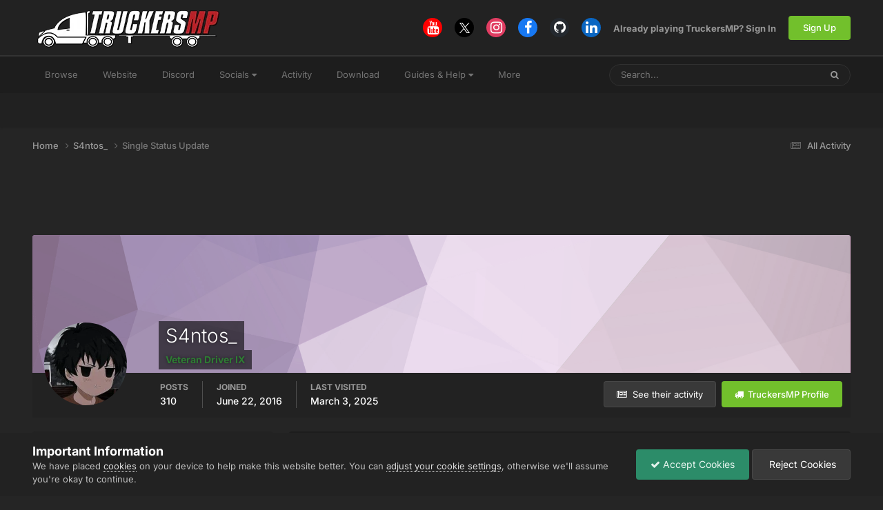

--- FILE ---
content_type: text/html;charset=UTF-8
request_url: https://forum.truckersmp.com/index.php?/profile/90788-s4ntos_/&status=34126&type=status
body_size: 14940
content:
<!DOCTYPE html>
<html lang="en-US" dir="ltr">
	<head>
		<meta charset="utf-8">
        
		<title>Single Status Update from 12/08/16 by S4ntos_ - TruckersMP Forum</title>
		
			<script>
  (function(i,s,o,g,r,a,m){i['GoogleAnalyticsObject']=r;i[r]=i[r]||function(){
  (i[r].q=i[r].q||[]).push(arguments)},i[r].l=1*new Date();a=s.createElement(o),
  m=s.getElementsByTagName(o)[0];a.async=1;a.src=g;m.parentNode.insertBefore(a,m)
  })(window,document,'script','//www.google-analytics.com/analytics.js','ga');

  ga('create', 'UA-64357218-4', 'auto');
  ga('send', 'pageview');

</script>
		
		
		
		

	<meta name="viewport" content="width=device-width, initial-scale=1">


	
	
		<meta property="og:image" content="https://forum.truckersmp.com/uploads/monthly_2020_02/tmp_og.png.5f23549d6c09ecce7b5d75c61ff8c161.png">
	


	<meta name="twitter:card" content="summary_large_image" />


	
		<meta name="twitter:site" content="@truckersmp" />
	



	
		
			
				<meta property="og:site_name" content="TruckersMP Forum">
			
		
	

	
		
			
				<meta property="og:locale" content="en_US">
			
		
	


	
		<link rel="canonical" href="https://forum.truckersmp.com/index.php?/profile/90788-s4ntos_/&amp;status=34126&amp;type=status" />
	





<link rel="manifest" href="https://forum.truckersmp.com/index.php?/manifest.webmanifest/">
<meta name="msapplication-config" content="https://forum.truckersmp.com/index.php?/browserconfig.xml/">
<meta name="msapplication-starturl" content="/">
<meta name="application-name" content="TruckersMP">
<meta name="apple-mobile-web-app-title" content="TruckersMP">

	<meta name="theme-color" content="#222222">


	<meta name="msapplication-TileColor" content="#212121">


	<link rel="mask-icon" href="https://forum.truckersmp.com/uploads/monthly_2020_02/safari-pinned-tab_svg.1d0f08df44406dbf932292e6ec82939f?v=1710429509" color="#222222">




	

	
		
			<link rel="icon" sizes="36x36" href="https://forum.truckersmp.com/uploads/monthly_2020_10/android-chrome-36x36.png?v=1710429509">
		
	

	
		
			<link rel="icon" sizes="48x48" href="https://forum.truckersmp.com/uploads/monthly_2020_10/android-chrome-48x48.png?v=1710429509">
		
	

	
		
			<link rel="icon" sizes="72x72" href="https://forum.truckersmp.com/uploads/monthly_2020_10/android-chrome-72x72.png?v=1710429509">
		
	

	
		
			<link rel="icon" sizes="96x96" href="https://forum.truckersmp.com/uploads/monthly_2020_10/android-chrome-96x96.png?v=1710429509">
		
	

	
		
			<link rel="icon" sizes="144x144" href="https://forum.truckersmp.com/uploads/monthly_2020_10/android-chrome-144x144.png?v=1710429509">
		
	

	
		
			<link rel="icon" sizes="192x192" href="https://forum.truckersmp.com/uploads/monthly_2020_10/android-chrome-192x192.png?v=1710429509">
		
	

	
		
			<link rel="icon" sizes="256x256" href="https://forum.truckersmp.com/uploads/monthly_2020_10/android-chrome-256x256.png?v=1710429509">
		
	

	
		
			<link rel="icon" sizes="384x384" href="https://forum.truckersmp.com/uploads/monthly_2020_10/android-chrome-384x384.png?v=1710429509">
		
	

	
		
			<link rel="icon" sizes="512x512" href="https://forum.truckersmp.com/uploads/monthly_2020_10/android-chrome-512x512.png?v=1710429509">
		
	

	
		
			<meta name="msapplication-square70x70logo" content="https://forum.truckersmp.com/uploads/monthly_2020_10/msapplication-square70x70logo.png?v=1710429509"/>
		
	

	
		
			<meta name="msapplication-TileImage" content="https://forum.truckersmp.com/uploads/monthly_2020_10/msapplication-TileImage.png?v=1710429509"/>
		
	

	
		
			<meta name="msapplication-square150x150logo" content="https://forum.truckersmp.com/uploads/monthly_2020_10/msapplication-square150x150logo.png?v=1710429509"/>
		
	

	
		
			<meta name="msapplication-wide310x150logo" content="https://forum.truckersmp.com/uploads/monthly_2020_10/msapplication-wide310x150logo.png?v=1710429509"/>
		
	

	
		
			<meta name="msapplication-square310x310logo" content="https://forum.truckersmp.com/uploads/monthly_2020_10/msapplication-square310x310logo.png?v=1710429509"/>
		
	

	
		
			
				<link rel="apple-touch-icon" href="https://forum.truckersmp.com/uploads/monthly_2020_10/apple-touch-icon-57x57.png?v=1710429509">
			
		
	

	
		
			
				<link rel="apple-touch-icon" sizes="60x60" href="https://forum.truckersmp.com/uploads/monthly_2020_10/apple-touch-icon-60x60.png?v=1710429509">
			
		
	

	
		
			
				<link rel="apple-touch-icon" sizes="72x72" href="https://forum.truckersmp.com/uploads/monthly_2020_10/apple-touch-icon-72x72.png?v=1710429509">
			
		
	

	
		
			
				<link rel="apple-touch-icon" sizes="76x76" href="https://forum.truckersmp.com/uploads/monthly_2020_10/apple-touch-icon-76x76.png?v=1710429509">
			
		
	

	
		
			
				<link rel="apple-touch-icon" sizes="114x114" href="https://forum.truckersmp.com/uploads/monthly_2020_10/apple-touch-icon-114x114.png?v=1710429509">
			
		
	

	
		
			
				<link rel="apple-touch-icon" sizes="120x120" href="https://forum.truckersmp.com/uploads/monthly_2020_10/apple-touch-icon-120x120.png?v=1710429509">
			
		
	

	
		
			
				<link rel="apple-touch-icon" sizes="144x144" href="https://forum.truckersmp.com/uploads/monthly_2020_10/apple-touch-icon-144x144.png?v=1710429509">
			
		
	

	
		
			
				<link rel="apple-touch-icon" sizes="152x152" href="https://forum.truckersmp.com/uploads/monthly_2020_10/apple-touch-icon-152x152.png?v=1710429509">
			
		
	

	
		
			
				<link rel="apple-touch-icon" sizes="180x180" href="https://forum.truckersmp.com/uploads/monthly_2020_10/apple-touch-icon-180x180.png?v=1710429509">
			
		
	





<link rel="preload" href="//forum.truckersmp.com/applications/core/interface/font/fontawesome-webfont.woff2?v=4.7.0" as="font" crossorigin="anonymous">
		


	
	
	
		<style type="text/css">@font-face {font-family:Inter;font-style:normal;font-weight:300;src:url(/cf-fonts/v/inter/5.0.16/cyrillic-ext/wght/normal.woff2);unicode-range:U+0460-052F,U+1C80-1C88,U+20B4,U+2DE0-2DFF,U+A640-A69F,U+FE2E-FE2F;font-display:swap;}@font-face {font-family:Inter;font-style:normal;font-weight:300;src:url(/cf-fonts/v/inter/5.0.16/greek-ext/wght/normal.woff2);unicode-range:U+1F00-1FFF;font-display:swap;}@font-face {font-family:Inter;font-style:normal;font-weight:300;src:url(/cf-fonts/v/inter/5.0.16/latin/wght/normal.woff2);unicode-range:U+0000-00FF,U+0131,U+0152-0153,U+02BB-02BC,U+02C6,U+02DA,U+02DC,U+0304,U+0308,U+0329,U+2000-206F,U+2074,U+20AC,U+2122,U+2191,U+2193,U+2212,U+2215,U+FEFF,U+FFFD;font-display:swap;}@font-face {font-family:Inter;font-style:normal;font-weight:300;src:url(/cf-fonts/v/inter/5.0.16/latin-ext/wght/normal.woff2);unicode-range:U+0100-02AF,U+0304,U+0308,U+0329,U+1E00-1E9F,U+1EF2-1EFF,U+2020,U+20A0-20AB,U+20AD-20CF,U+2113,U+2C60-2C7F,U+A720-A7FF;font-display:swap;}@font-face {font-family:Inter;font-style:normal;font-weight:300;src:url(/cf-fonts/v/inter/5.0.16/vietnamese/wght/normal.woff2);unicode-range:U+0102-0103,U+0110-0111,U+0128-0129,U+0168-0169,U+01A0-01A1,U+01AF-01B0,U+0300-0301,U+0303-0304,U+0308-0309,U+0323,U+0329,U+1EA0-1EF9,U+20AB;font-display:swap;}@font-face {font-family:Inter;font-style:normal;font-weight:300;src:url(/cf-fonts/v/inter/5.0.16/cyrillic/wght/normal.woff2);unicode-range:U+0301,U+0400-045F,U+0490-0491,U+04B0-04B1,U+2116;font-display:swap;}@font-face {font-family:Inter;font-style:normal;font-weight:300;src:url(/cf-fonts/v/inter/5.0.16/greek/wght/normal.woff2);unicode-range:U+0370-03FF;font-display:swap;}@font-face {font-family:Inter;font-style:normal;font-weight:400;src:url(/cf-fonts/v/inter/5.0.16/greek/wght/normal.woff2);unicode-range:U+0370-03FF;font-display:swap;}@font-face {font-family:Inter;font-style:normal;font-weight:400;src:url(/cf-fonts/v/inter/5.0.16/greek-ext/wght/normal.woff2);unicode-range:U+1F00-1FFF;font-display:swap;}@font-face {font-family:Inter;font-style:normal;font-weight:400;src:url(/cf-fonts/v/inter/5.0.16/vietnamese/wght/normal.woff2);unicode-range:U+0102-0103,U+0110-0111,U+0128-0129,U+0168-0169,U+01A0-01A1,U+01AF-01B0,U+0300-0301,U+0303-0304,U+0308-0309,U+0323,U+0329,U+1EA0-1EF9,U+20AB;font-display:swap;}@font-face {font-family:Inter;font-style:normal;font-weight:400;src:url(/cf-fonts/v/inter/5.0.16/latin/wght/normal.woff2);unicode-range:U+0000-00FF,U+0131,U+0152-0153,U+02BB-02BC,U+02C6,U+02DA,U+02DC,U+0304,U+0308,U+0329,U+2000-206F,U+2074,U+20AC,U+2122,U+2191,U+2193,U+2212,U+2215,U+FEFF,U+FFFD;font-display:swap;}@font-face {font-family:Inter;font-style:normal;font-weight:400;src:url(/cf-fonts/v/inter/5.0.16/latin-ext/wght/normal.woff2);unicode-range:U+0100-02AF,U+0304,U+0308,U+0329,U+1E00-1E9F,U+1EF2-1EFF,U+2020,U+20A0-20AB,U+20AD-20CF,U+2113,U+2C60-2C7F,U+A720-A7FF;font-display:swap;}@font-face {font-family:Inter;font-style:normal;font-weight:400;src:url(/cf-fonts/v/inter/5.0.16/cyrillic-ext/wght/normal.woff2);unicode-range:U+0460-052F,U+1C80-1C88,U+20B4,U+2DE0-2DFF,U+A640-A69F,U+FE2E-FE2F;font-display:swap;}@font-face {font-family:Inter;font-style:normal;font-weight:400;src:url(/cf-fonts/v/inter/5.0.16/cyrillic/wght/normal.woff2);unicode-range:U+0301,U+0400-045F,U+0490-0491,U+04B0-04B1,U+2116;font-display:swap;}@font-face {font-family:Inter;font-style:normal;font-weight:500;src:url(/cf-fonts/v/inter/5.0.16/vietnamese/wght/normal.woff2);unicode-range:U+0102-0103,U+0110-0111,U+0128-0129,U+0168-0169,U+01A0-01A1,U+01AF-01B0,U+0300-0301,U+0303-0304,U+0308-0309,U+0323,U+0329,U+1EA0-1EF9,U+20AB;font-display:swap;}@font-face {font-family:Inter;font-style:normal;font-weight:500;src:url(/cf-fonts/v/inter/5.0.16/cyrillic/wght/normal.woff2);unicode-range:U+0301,U+0400-045F,U+0490-0491,U+04B0-04B1,U+2116;font-display:swap;}@font-face {font-family:Inter;font-style:normal;font-weight:500;src:url(/cf-fonts/v/inter/5.0.16/greek/wght/normal.woff2);unicode-range:U+0370-03FF;font-display:swap;}@font-face {font-family:Inter;font-style:normal;font-weight:500;src:url(/cf-fonts/v/inter/5.0.16/cyrillic-ext/wght/normal.woff2);unicode-range:U+0460-052F,U+1C80-1C88,U+20B4,U+2DE0-2DFF,U+A640-A69F,U+FE2E-FE2F;font-display:swap;}@font-face {font-family:Inter;font-style:normal;font-weight:500;src:url(/cf-fonts/v/inter/5.0.16/latin-ext/wght/normal.woff2);unicode-range:U+0100-02AF,U+0304,U+0308,U+0329,U+1E00-1E9F,U+1EF2-1EFF,U+2020,U+20A0-20AB,U+20AD-20CF,U+2113,U+2C60-2C7F,U+A720-A7FF;font-display:swap;}@font-face {font-family:Inter;font-style:normal;font-weight:500;src:url(/cf-fonts/v/inter/5.0.16/greek-ext/wght/normal.woff2);unicode-range:U+1F00-1FFF;font-display:swap;}@font-face {font-family:Inter;font-style:normal;font-weight:500;src:url(/cf-fonts/v/inter/5.0.16/latin/wght/normal.woff2);unicode-range:U+0000-00FF,U+0131,U+0152-0153,U+02BB-02BC,U+02C6,U+02DA,U+02DC,U+0304,U+0308,U+0329,U+2000-206F,U+2074,U+20AC,U+2122,U+2191,U+2193,U+2212,U+2215,U+FEFF,U+FFFD;font-display:swap;}@font-face {font-family:Inter;font-style:normal;font-weight:600;src:url(/cf-fonts/v/inter/5.0.16/latin-ext/wght/normal.woff2);unicode-range:U+0100-02AF,U+0304,U+0308,U+0329,U+1E00-1E9F,U+1EF2-1EFF,U+2020,U+20A0-20AB,U+20AD-20CF,U+2113,U+2C60-2C7F,U+A720-A7FF;font-display:swap;}@font-face {font-family:Inter;font-style:normal;font-weight:600;src:url(/cf-fonts/v/inter/5.0.16/cyrillic/wght/normal.woff2);unicode-range:U+0301,U+0400-045F,U+0490-0491,U+04B0-04B1,U+2116;font-display:swap;}@font-face {font-family:Inter;font-style:normal;font-weight:600;src:url(/cf-fonts/v/inter/5.0.16/vietnamese/wght/normal.woff2);unicode-range:U+0102-0103,U+0110-0111,U+0128-0129,U+0168-0169,U+01A0-01A1,U+01AF-01B0,U+0300-0301,U+0303-0304,U+0308-0309,U+0323,U+0329,U+1EA0-1EF9,U+20AB;font-display:swap;}@font-face {font-family:Inter;font-style:normal;font-weight:600;src:url(/cf-fonts/v/inter/5.0.16/cyrillic-ext/wght/normal.woff2);unicode-range:U+0460-052F,U+1C80-1C88,U+20B4,U+2DE0-2DFF,U+A640-A69F,U+FE2E-FE2F;font-display:swap;}@font-face {font-family:Inter;font-style:normal;font-weight:600;src:url(/cf-fonts/v/inter/5.0.16/greek/wght/normal.woff2);unicode-range:U+0370-03FF;font-display:swap;}@font-face {font-family:Inter;font-style:normal;font-weight:600;src:url(/cf-fonts/v/inter/5.0.16/greek-ext/wght/normal.woff2);unicode-range:U+1F00-1FFF;font-display:swap;}@font-face {font-family:Inter;font-style:normal;font-weight:600;src:url(/cf-fonts/v/inter/5.0.16/latin/wght/normal.woff2);unicode-range:U+0000-00FF,U+0131,U+0152-0153,U+02BB-02BC,U+02C6,U+02DA,U+02DC,U+0304,U+0308,U+0329,U+2000-206F,U+2074,U+20AC,U+2122,U+2191,U+2193,U+2212,U+2215,U+FEFF,U+FFFD;font-display:swap;}@font-face {font-family:Inter;font-style:normal;font-weight:700;src:url(/cf-fonts/v/inter/5.0.16/vietnamese/wght/normal.woff2);unicode-range:U+0102-0103,U+0110-0111,U+0128-0129,U+0168-0169,U+01A0-01A1,U+01AF-01B0,U+0300-0301,U+0303-0304,U+0308-0309,U+0323,U+0329,U+1EA0-1EF9,U+20AB;font-display:swap;}@font-face {font-family:Inter;font-style:normal;font-weight:700;src:url(/cf-fonts/v/inter/5.0.16/greek/wght/normal.woff2);unicode-range:U+0370-03FF;font-display:swap;}@font-face {font-family:Inter;font-style:normal;font-weight:700;src:url(/cf-fonts/v/inter/5.0.16/latin-ext/wght/normal.woff2);unicode-range:U+0100-02AF,U+0304,U+0308,U+0329,U+1E00-1E9F,U+1EF2-1EFF,U+2020,U+20A0-20AB,U+20AD-20CF,U+2113,U+2C60-2C7F,U+A720-A7FF;font-display:swap;}@font-face {font-family:Inter;font-style:normal;font-weight:700;src:url(/cf-fonts/v/inter/5.0.16/greek-ext/wght/normal.woff2);unicode-range:U+1F00-1FFF;font-display:swap;}@font-face {font-family:Inter;font-style:normal;font-weight:700;src:url(/cf-fonts/v/inter/5.0.16/cyrillic-ext/wght/normal.woff2);unicode-range:U+0460-052F,U+1C80-1C88,U+20B4,U+2DE0-2DFF,U+A640-A69F,U+FE2E-FE2F;font-display:swap;}@font-face {font-family:Inter;font-style:normal;font-weight:700;src:url(/cf-fonts/v/inter/5.0.16/cyrillic/wght/normal.woff2);unicode-range:U+0301,U+0400-045F,U+0490-0491,U+04B0-04B1,U+2116;font-display:swap;}@font-face {font-family:Inter;font-style:normal;font-weight:700;src:url(/cf-fonts/v/inter/5.0.16/latin/wght/normal.woff2);unicode-range:U+0000-00FF,U+0131,U+0152-0153,U+02BB-02BC,U+02C6,U+02DA,U+02DC,U+0304,U+0308,U+0329,U+2000-206F,U+2074,U+20AC,U+2122,U+2191,U+2193,U+2212,U+2215,U+FEFF,U+FFFD;font-display:swap;}</style>
	



	<link rel='stylesheet' href='https://forum.truckersmp.com/uploads/css_built_20/341e4a57816af3ba440d891ca87450ff_framework.css?v=b308090c851747904448' media='all'>

	<link rel='stylesheet' href='https://forum.truckersmp.com/uploads/css_built_20/05e81b71abe4f22d6eb8d1a929494829_responsive.css?v=b308090c851747904448' media='all'>

	<link rel='stylesheet' href='https://forum.truckersmp.com/uploads/css_built_20/90eb5adf50a8c640f633d47fd7eb1778_core.css?v=b308090c851747904448' media='all'>

	<link rel='stylesheet' href='https://forum.truckersmp.com/uploads/css_built_20/5a0da001ccc2200dc5625c3f3934497d_core_responsive.css?v=b308090c851747904448' media='all'>

	<link rel='stylesheet' href='https://forum.truckersmp.com/uploads/css_built_20/ffdbd8340d5c38a97b780eeb2549bc3f_profiles.css?v=b308090c851747904448' media='all'>

	<link rel='stylesheet' href='https://forum.truckersmp.com/uploads/css_built_20/f2ef08fd7eaff94a9763df0d2e2aaa1f_streams.css?v=b308090c851747904448' media='all'>

	<link rel='stylesheet' href='https://forum.truckersmp.com/uploads/css_built_20/9be4fe0d9dd3ee2160f368f53374cd3f_leaderboard.css?v=b308090c851747904448' media='all'>

	<link rel='stylesheet' href='https://forum.truckersmp.com/uploads/css_built_20/125515e1b6f230e3adf3a20c594b0cea_profiles_responsive.css?v=b308090c851747904448' media='all'>





<link rel='stylesheet' href='https://forum.truckersmp.com/uploads/css_built_20/258adbb6e4f3e83cd3b355f84e3fa002_custom.css?v=b308090c851747904448' media='all'>




		
		

	
	<link rel='shortcut icon' href='https://forum.truckersmp.com/uploads/monthly_2020_02/favicon.png' type="image/png">

	</head>
	<body class='ipsApp ipsApp_front ipsJS_none ipsClearfix' data-controller='core.front.core.app' data-message="" data-pageApp='core' data-pageLocation='front' data-pageModule='members' data-pageController='profile' data-pageID='90788'  >
		
        

        

		<a href='#ipsLayout_mainArea' class='ipsHide' title='Go to main content on this page' accesskey='m'>Jump to content</a>
		





		<div id='ipsLayout_header' class='ipsClearfix'>
			<header>
				<div class='ipsLayout_container'>
					


<a href='https://forum.truckersmp.com/' id='elLogo' accesskey='1'><img src="https://forum.truckersmp.com/uploads/monthly_2020_10/1797472539_TMP.png.e59ae11c070d542b6b8fbc069f21ed5d1.png.1a4e33e9deaef13e95ff2c2d1e4d9f4a.png" alt='TruckersMP Forum'></a>

					
						

	<ul id='elUserNav' class='ipsList_inline cSignedOut ipsResponsive_showDesktop'>
		

	
		<li class='cUserNav_icon'>
			<a href='https://www.youtube.com/c/TruckersMPOfficial' target='_blank' class='cShareLink cShareLink_youtube' rel='noopener noreferrer'><i class='fa fa-youtube'></i></a>
        </li>
	
		<li class='cUserNav_icon'>
			<a href='https://x.com/truckersmp' target='_blank' class='cShareLink cShareLink_x' rel='noopener noreferrer'><i class='fa fa-x'></i></a>
        </li>
	
		<li class='cUserNav_icon'>
			<a href='https://www.instagram.com/truckersmp.official/' target='_blank' class='cShareLink cShareLink_instagram' rel='noopener noreferrer'><i class='fa fa-instagram'></i></a>
        </li>
	
		<li class='cUserNav_icon'>
			<a href='https://facebook.com/truckersmpofficial' target='_blank' class='cShareLink cShareLink_facebook' rel='noopener noreferrer'><i class='fa fa-facebook'></i></a>
        </li>
	
		<li class='cUserNav_icon'>
			<a href='https://github.com/TruckersMP' target='_blank' class='cShareLink cShareLink_github' rel='noopener noreferrer'><i class='fa fa-github'></i></a>
        </li>
	
		<li class='cUserNav_icon'>
			<a href='https://linkedin.com/company/truckersmp' target='_blank' class='cShareLink cShareLink_linkedin' rel='noopener noreferrer'><i class='fa fa-linkedin'></i></a>
        </li>
	

        
		
        
        
            
            <li id='elSignInLink'>
                <a href='https://forum.truckersmp.com/index.php?/login/' id='elUserSignIn'>
                    Already playing TruckersMP? Sign In
                </a>
            </li>
            
        
		
			<li>
				
					<a href='https://truckersmp.com/auth/register' target="_blank" rel="noopener" class='ipsButton ipsButton_normal ipsButton_primary'>Sign Up</a>
				
			</li>
		
	</ul>

						
<ul class='ipsMobileHamburger ipsList_reset ipsResponsive_hideDesktop'>
	<li data-ipsDrawer data-ipsDrawer-drawerElem='#elMobileDrawer'>
		<a href='#' >
			
			
				
			
			
			
			<i class='fa fa-navicon'></i>
		</a>
	</li>
</ul>
					
				</div>
			</header>
			

	<nav data-controller='core.front.core.navBar' class=' ipsResponsive_showDesktop'>
		<div class='ipsNavBar_primary ipsLayout_container '>
			<ul data-role="primaryNavBar" class='ipsClearfix'>
				


	
		
		
		<li  id='elNavSecondary_1' data-role="navBarItem" data-navApp="core" data-navExt="CustomItem">
			
			
				<a href="https://forum.truckersmp.com/index.php"  data-navItem-id="1" >
					Browse<span class='ipsNavBar_active__identifier'></span>
				</a>
			
			
				<ul class='ipsNavBar_secondary ipsHide' data-role='secondaryNavBar'>
					


	
		
		
		<li  id='elNavSecondary_8' data-role="navBarItem" data-navApp="forums" data-navExt="Forums">
			
			
				<a href="https://forum.truckersmp.com/index.php"  data-navItem-id="8" >
					Forums<span class='ipsNavBar_active__identifier'></span>
				</a>
			
			
		</li>
	
	

	
		
		
		<li  id='elNavSecondary_10' data-role="navBarItem" data-navApp="core" data-navExt="StaffDirectory">
			
			
				<a href="https://forum.truckersmp.com/index.php?/staff/"  data-navItem-id="10" >
					Staff<span class='ipsNavBar_active__identifier'></span>
				</a>
			
			
		</li>
	
	

	
		
		
		<li  id='elNavSecondary_11' data-role="navBarItem" data-navApp="core" data-navExt="OnlineUsers">
			
			
				<a href="https://forum.truckersmp.com/index.php?/online/"  data-navItem-id="11" >
					Online Users<span class='ipsNavBar_active__identifier'></span>
				</a>
			
			
		</li>
	
	

	
		
		
		<li  id='elNavSecondary_48' data-role="navBarItem" data-navApp="core" data-navExt="Leaderboard">
			
			
				<a href="https://forum.truckersmp.com/index.php?/leaderboard/"  data-navItem-id="48" >
					Leaderboard<span class='ipsNavBar_active__identifier'></span>
				</a>
			
			
		</li>
	
	

					<li class='ipsHide' id='elNavigationMore_1' data-role='navMore'>
						<a href='#' data-ipsMenu data-ipsMenu-appendTo='#elNavigationMore_1' id='elNavigationMore_1_dropdown'>More <i class='fa fa-caret-down'></i></a>
						<ul class='ipsHide ipsMenu ipsMenu_auto' id='elNavigationMore_1_dropdown_menu' data-role='moreDropdown'></ul>
					</li>
				</ul>
			
		</li>
	
	

	
		
		
		<li  id='elNavSecondary_12' data-role="navBarItem" data-navApp="core" data-navExt="CustomItem">
			
			
				<a href="https://truckersmp.com/"  data-navItem-id="12" >
					Website<span class='ipsNavBar_active__identifier'></span>
				</a>
			
			
		</li>
	
	

	
		
		
		<li  id='elNavSecondary_39' data-role="navBarItem" data-navApp="core" data-navExt="CustomItem">
			
			
				<a href="https://discord.gg/truckersmp"  data-navItem-id="39" >
					Discord<span class='ipsNavBar_active__identifier'></span>
				</a>
			
			
		</li>
	
	

	
		
		
		<li  id='elNavSecondary_40' data-role="navBarItem" data-navApp="core" data-navExt="Menu">
			
			
				<a href="#" id="elNavigation_40" data-ipsMenu data-ipsMenu-appendTo='#elNavSecondary_40' data-ipsMenu-activeClass='ipsNavActive_menu' data-navItem-id="40" >
					Socials <i class="fa fa-caret-down"></i><span class='ipsNavBar_active__identifier'></span>
				</a>
				<ul id="elNavigation_40_menu" class="ipsMenu ipsMenu_auto ipsHide">
					

	
		
			<li class='ipsMenu_item' >
				<a href='https://www.facebook.com/truckersmpofficial/' target='_blank' rel="noopener">
					Facebook
				</a>
			</li>
		
	

	
		
			<li class='ipsMenu_item' >
				<a href='https://www.instagram.com/truckersmp.official' target='_blank' rel="noopener">
					Instagram
				</a>
			</li>
		
	

	
		
			<li class='ipsMenu_item' >
				<a href='https://twitter.com/TruckersMP' target='_blank' rel="noopener">
					Twitter
				</a>
			</li>
		
	

	
		
			<li class='ipsMenu_item' >
				<a href='https://www.twitch.tv/truckersmp_official' target='_blank' rel="noopener">
					Twitch
				</a>
			</li>
		
	

	
		
			<li class='ipsMenu_item' >
				<a href='https://www.youtube.com/c/TruckersMPOfficial' target='_blank' rel="noopener">
					YouTube
				</a>
			</li>
		
	

	
		
			<li class='ipsMenu_item' >
				<a href='https://www.tiktok.com/@truckersmp_official' target='_blank' rel="noopener">
					TikTok
				</a>
			</li>
		
	

				</ul>
			
			
		</li>
	
	

	
		
		
		<li  id='elNavSecondary_2' data-role="navBarItem" data-navApp="core" data-navExt="CustomItem">
			
			
				<a href="https://forum.truckersmp.com/index.php?/discover/"  data-navItem-id="2" >
					Activity<span class='ipsNavBar_active__identifier'></span>
				</a>
			
			
				<ul class='ipsNavBar_secondary ipsHide' data-role='secondaryNavBar'>
					


	
		
		
		<li  id='elNavSecondary_3' data-role="navBarItem" data-navApp="core" data-navExt="AllActivity">
			
			
				<a href="https://forum.truckersmp.com/index.php?/discover/"  data-navItem-id="3" >
					All Activity<span class='ipsNavBar_active__identifier'></span>
				</a>
			
			
		</li>
	
	

	
		
		
		<li  id='elNavSecondary_4' data-role="navBarItem" data-navApp="core" data-navExt="YourActivityStreams">
			
			
				<a href="#" id="elNavigation_4" data-ipsMenu data-ipsMenu-appendTo='#elNavSecondary_2' data-ipsMenu-activeClass='ipsNavActive_menu' data-navItem-id="4" >
					My Activity Streams <i class="fa fa-caret-down"></i><span class='ipsNavBar_active__identifier'></span>
				</a>
				<ul id="elNavigation_4_menu" class="ipsMenu ipsMenu_auto ipsHide">
					

	
		
			<li class='ipsMenu_item' data-streamid='111'>
				<a href='https://forum.truckersmp.com/index.php?/discover/111/' >
					Staff Changes
				</a>
			</li>
		
	

				</ul>
			
			
		</li>
	
	

	
		
		
		<li  id='elNavSecondary_5' data-role="navBarItem" data-navApp="core" data-navExt="YourActivityStreamsItem">
			
			
				<a href="https://forum.truckersmp.com/index.php?/discover/unread/"  data-navItem-id="5" >
					Unread Content<span class='ipsNavBar_active__identifier'></span>
				</a>
			
			
		</li>
	
	

	
		
		
		<li  id='elNavSecondary_6' data-role="navBarItem" data-navApp="core" data-navExt="YourActivityStreamsItem">
			
			
				<a href="https://forum.truckersmp.com/index.php?/discover/content-started/"  data-navItem-id="6" >
					Content I Started<span class='ipsNavBar_active__identifier'></span>
				</a>
			
			
		</li>
	
	

	
		
		
		<li  id='elNavSecondary_7' data-role="navBarItem" data-navApp="core" data-navExt="Search">
			
			
				<a href="https://forum.truckersmp.com/index.php?/search/"  data-navItem-id="7" >
					Search<span class='ipsNavBar_active__identifier'></span>
				</a>
			
			
		</li>
	
	

					<li class='ipsHide' id='elNavigationMore_2' data-role='navMore'>
						<a href='#' data-ipsMenu data-ipsMenu-appendTo='#elNavigationMore_2' id='elNavigationMore_2_dropdown'>More <i class='fa fa-caret-down'></i></a>
						<ul class='ipsHide ipsMenu ipsMenu_auto' id='elNavigationMore_2_dropdown_menu' data-role='moreDropdown'></ul>
					</li>
				</ul>
			
		</li>
	
	

	
		
		
		<li  id='elNavSecondary_13' data-role="navBarItem" data-navApp="core" data-navExt="CustomItem">
			
			
				<a href="https://truckersmp.com/download" target='_blank' rel="noopener" data-navItem-id="13">
					Download<span class='ipsNavBar_active__identifier'></span>
				</a>
			
			
		</li>
	
	

	
		
		
		<li  id='elNavSecondary_14' data-role="navBarItem" data-navApp="core" data-navExt="Menu">
			
			
				<a href="#" id="elNavigation_14" data-ipsMenu data-ipsMenu-appendTo='#elNavSecondary_14' data-ipsMenu-activeClass='ipsNavActive_menu' data-navItem-id="14" >
					Guides & Help <i class="fa fa-caret-down"></i><span class='ipsNavBar_active__identifier'></span>
				</a>
				<ul id="elNavigation_14_menu" class="ipsMenu ipsMenu_auto ipsHide">
					

	
		
			<li class='ipsMenu_item' >
				<a href='https://truckersmp.com/knowledge-base/' >
					Knowledge Base
				</a>
			</li>
		
	

	
		
			<li class='ipsMenu_item' >
				<a href='https://truckersmp.com/support' >
					Support System
				</a>
			</li>
		
	

	
		
			<li class='ipsMenu_item' >
				<a href='https://forum.truckersmp.com/index.php?/topic/39652-user-feedback-contacting-upper-staff/' >
					Feedback
				</a>
			</li>
		
	

	
		
			
			<li id='elNavigation_ab4a59e61face479499f0b52ff6c8ca8' class='ipsMenu_item ipsMenu_subItems'>
				<a href='#'>
					Other Help
				</a>
				<ul id='elNavigation_ab4a59e61face479499f0b52ff6c8ca8_menu' class='ipsMenu ipsMenu_auto ipsHide'>
					

	
		
			<li class='ipsMenu_item' >
				<a href='https://forum.truckersmp.com/index.php?/forum/142-solutions/' >
					Solutions
				</a>
			</li>
		
	

	
		
			<li class='ipsMenu_item' >
				<a href='https://forum.truckersmp.com/index.php?/forum/111-guides/' >
					Guides
				</a>
			</li>
		
	

				</ul>
			</li>
		
	

				</ul>
			
			
		</li>
	
	

	
		
		
		<li  id='elNavSecondary_15' data-role="navBarItem" data-navApp="core" data-navExt="Menu">
			
			
				<a href="#" id="elNavigation_15" data-ipsMenu data-ipsMenu-appendTo='#elNavSecondary_15' data-ipsMenu-activeClass='ipsNavActive_menu' data-navItem-id="15" >
					Information <i class="fa fa-caret-down"></i><span class='ipsNavBar_active__identifier'></span>
				</a>
				<ul id="elNavigation_15_menu" class="ipsMenu ipsMenu_auto ipsHide">
					

	
		
			<li class='ipsMenu_item' >
				<a href='https://truckersmp.com/blog' >
					News
				</a>
			</li>
		
	

	
		
			<li class='ipsMenu_item' >
				<a href='https://truckersmp.com/status' >
					Server Status
				</a>
			</li>
		
	

	
		
			<li class='ipsMenu_item' >
				<a href='https://map.truckersmp.com/' target='_blank' rel="noopener">
					Realtime Map
				</a>
			</li>
		
	

	
		
			<li class='ipsMenu_item' >
				<a href='https://traffic.krashnz.com/' target='_blank' rel="noopener">
					Traffic
				</a>
			</li>
		
	

	
		
			<li class='ipsMenu_item' >
				<a href='https://truckersmp.com/team' >
					Meet the Team
				</a>
			</li>
		
	

	
		
			<li class='ipsMenu_item' >
				<a href='https://truckersmp.com/rules' >
					Rules
				</a>
			</li>
		
	

				</ul>
			
			
		</li>
	
	

				<li class='ipsHide' id='elNavigationMore' data-role='navMore'>
					<a href='#' data-ipsMenu data-ipsMenu-appendTo='#elNavigationMore' id='elNavigationMore_dropdown'>More</a>
					<ul class='ipsNavBar_secondary ipsHide' data-role='secondaryNavBar'>
						<li class='ipsHide' id='elNavigationMore_more' data-role='navMore'>
							<a href='#' data-ipsMenu data-ipsMenu-appendTo='#elNavigationMore_more' id='elNavigationMore_more_dropdown'>More <i class='fa fa-caret-down'></i></a>
							<ul class='ipsHide ipsMenu ipsMenu_auto' id='elNavigationMore_more_dropdown_menu' data-role='moreDropdown'></ul>
						</li>
					</ul>
				</li>
			</ul>
			

	<div id="elSearchWrapper">
		<div id='elSearch' data-controller="core.front.core.quickSearch">
			<form accept-charset='utf-8' action='//forum.truckersmp.com/index.php?/search/&amp;do=quicksearch' method='post'>
                <input type='search' id='elSearchField' placeholder='Search...' name='q' autocomplete='off' aria-label='Search'>
                <details class='cSearchFilter'>
                    <summary class='cSearchFilter__text'></summary>
                    <ul class='cSearchFilter__menu'>
                        
                        <li><label><input type="radio" name="type" value="all" ><span class='cSearchFilter__menuText'>Everywhere</span></label></li>
                        
                        
                            <li><label><input type="radio" name="type" value="core_statuses_status" checked><span class='cSearchFilter__menuText'>Status Updates</span></label></li>
                        
                            <li><label><input type="radio" name="type" value="forums_topic"><span class='cSearchFilter__menuText'>Topics</span></label></li>
                        
                            <li><label><input type="radio" name="type" value="core_members"><span class='cSearchFilter__menuText'>Members</span></label></li>
                        
                    </ul>
                </details>
				<button class='cSearchSubmit' type="submit" aria-label='Search'><i class="fa fa-search"></i></button>
			</form>
		</div>
	</div>

		</div>
	</nav>

			
<ul id='elMobileNav' class='ipsResponsive_hideDesktop' data-controller='core.front.core.mobileNav'>
	
		
			
			
				
					<li id='elMobileBreadcrumb'>
						<a href='https://forum.truckersmp.com/index.php?/profile/90788-s4ntos_/'>
							<span>S4ntos_</span>
						</a>
					</li>
				
				
			
				
				
			
		
	
	
	
	<li >
		<a data-action="defaultStream" href='https://forum.truckersmp.com/index.php?/discover/'><i class="fa fa-newspaper-o" aria-hidden="true"></i></a>
	</li>

	

	
		<li class='ipsJS_show'>
			<a href='https://forum.truckersmp.com/index.php?/search/'><i class='fa fa-search'></i></a>
		</li>
	
</ul>
		</div>
		<main id='ipsLayout_body' class='ipsLayout_container'>
			<div id='ipsLayout_contentArea'>
				<div id='ipsLayout_contentWrapper'>
					
<nav class='ipsBreadcrumb ipsBreadcrumb_top ipsFaded_withHover'>
	

	<ul class='ipsList_inline ipsPos_right'>
		
		<li >
			<a data-action="defaultStream" class='ipsType_light '  href='https://forum.truckersmp.com/index.php?/discover/'><i class="fa fa-newspaper-o" aria-hidden="true"></i> <span>All Activity</span></a>
		</li>
		
	</ul>

	<ul data-role="breadcrumbList">
		<li>
			<a title="Home" href='https://forum.truckersmp.com/'>
				<span>Home <i class='fa fa-angle-right'></i></span>
			</a>
		</li>
		
		
			<li>
				
					<a href='https://forum.truckersmp.com/index.php?/profile/90788-s4ntos_/'>
						<span>S4ntos_ <i class='fa fa-angle-right' aria-hidden="true"></i></span>
					</a>
				
			</li>
		
			<li>
				
					Single Status Update
				
			</li>
		
	</ul>
</nav>
					
					<div id='ipsLayout_mainArea'>
						<script async src="//pagead2.googlesyndication.com/pagead/js/adsbygoogle.js"></script>
<!-- elastic_tmp -->
<center>
<ins class="adsbygoogle"
     style="display: block;width: 100%;height: 90px"
     data-ad-client="ca-pub-6357178685558995"
     data-ad-slot="9894874965"></ins>
</center>
<script>
(adsbygoogle = window.adsbygoogle || []).push({});
</script>
						
						
						

	




						

<!-- When altering this template be sure to also check for similar in the hovercard -->
<div data-controller="core.front.profile.main">
	

<header data-role="profileHeader">
    <div class="ipsPageHead_special " id="elProfileHeader" data-controller="core.global.core.coverPhoto" data-url="https://forum.truckersmp.com/index.php?/profile/90788-s4ntos_/&amp;csrfKey=5789b77d5ddaaffa2943d5c84c22e908" data-coveroffset="0">
        
        <div class="ipsCoverPhoto_container" style="background-color: hsl(292, 100%, 80% )">
            <img src="https://forum.truckersmp.com/uploads/set_resources_20/84c1e40ea0e759e3f1505eb1788ddf3c_pattern.png" class="ipsCoverPhoto_photo" data-action="toggleCoverPhoto" alt="">
        </div>
        
        
        <div class="ipsColumns ipsColumns_collapsePhone" data-hideoncoveredit>
            <div class="ipsColumn ipsColumn_fixed ipsColumn_narrow ipsPos_center" id="elProfilePhoto">
                
                <a href="https://forum.truckersmp.com/uploads/monthly_2025_11/imported-photo-90788.jpeg.6efceeccdddbde035aff2672bc972ecd.jpeg" data-ipslightbox class="ipsUserPhoto ipsUserPhoto_xlarge">
                    <img src="https://forum.truckersmp.com/uploads/monthly_2025_11/imported-photo-90788.thumb.jpeg.339856c7e4fcefd57cc412763cdadb83.jpeg" alt="">
                </a>
                
                
            </div>
            <div class="ipsColumn ipsColumn_fluid">
                <div class="ipsPos_left ipsPad cProfileHeader_name ipsType_normal">
                    

<h1 class="ipsType_reset ipsPageHead_barText">
  <span style="color: inherit !important">
    S4ntos_
  </span>
  
  
</h1>



                    <span>
						<span class="ipsPageHead_barText"><span style='color:#2E7D33;font-weight:bold'>Veteran Driver IX</span></span>
					</span>
                </div>
                
                <ul class="ipsList_inline ipsPad ipsResponsive_hidePhone ipsResponsive_block ipsPos_left">
                    
                    <li>

<div data-followApp='core' data-followArea='member' data-followID='90788'  data-controller='core.front.core.followButton'>
	
		

	
</div></li>
                    
                    
                </ul>
                
            </div>
        </div>
    </div>

    <div class="ipsGrid ipsAreaBackground ipsPad ipsResponsive_showPhone ipsResponsive_block">
        
        
        

        
        
        <div data-role="switchView" class="ipsGrid_span12">
            <div data-action="goToProfile" data-type="phone" class="ipsHide">
                <a href="https://forum.truckersmp.com/index.php?/profile/90788-s4ntos_/" class="ipsButton ipsButton_veryLight ipsButton_small ipsButton_fullWidth" title="S4ntos_'s Profile"><i class="fa fa-user"></i></a>
            </div>
            <div data-action="browseContent" data-type="phone" class="">
                <a href="https://forum.truckersmp.com/index.php?/profile/90788-s4ntos_/content/" rel="nofollow" class="ipsButton ipsButton_veryLight ipsButton_small ipsButton_fullWidth" title="S4ntos_'s Content"><i class="fa fa-newspaper-o"></i></a>
            </div>
        </div>
    </div>

    <div id="elProfileStats" class="ipsClearfix sm:ipsPadding ipsResponsive_pull">
        


<a href="https://truckersmp.com/user/983369" class="ipsButton ipsButton_important ipsButton_small ipsPos_right" title="View TruckersMP Profile" style="margin-left: 0.5rem;" target="_blank"><i class="fa fa-truck"></i> <span class="ipsResponsive_showDesktop ipsResponsive_inline"> TruckersMP Profile</span></a>
<div data-role="switchView" class="ipsResponsive_hidePhone ipsPos_right">
            <a href="https://forum.truckersmp.com/index.php?/profile/90788-s4ntos_/" class="ipsButton ipsButton_veryLight ipsButton_small ipsPos_right ipsHide" data-action="goToProfile" data-type="full" title="S4ntos_'s Profile"><i class="fa fa-user"></i> <span class="ipsResponsive_showDesktop ipsResponsive_inline"> View Profile</span></a>
            <a href="https://forum.truckersmp.com/index.php?/profile/90788-s4ntos_/content/" rel="nofollow" class="ipsButton ipsButton_veryLight ipsButton_small ipsPos_right " data-action="browseContent" data-type="full" title="S4ntos_'s Content"><i class="fa fa-newspaper-o"></i> <span class="ipsResponsive_showDesktop ipsResponsive_inline"> See their activity</span></a>
        </div>
        <ul class="ipsList_reset ipsFlex ipsFlex-ai:center ipsFlex-fw:wrap ipsPos_left ipsResponsive_noFloat">
            <li>
                <h4 class="ipsType_minorHeading">Posts</h4>
                310
            </li>
            <li>
                <h4 class="ipsType_minorHeading">Joined</h4>
                <time datetime='2016-06-22T19:34:40Z' title='06/22/16 07:34  PM' data-short='9 yr'>June 22, 2016</time>
            </li>
            
            <li>
                <h4 class="ipsType_minorHeading">Last visited</h4>
                <span>
					
                    <time datetime='2025-03-03T14:05:35Z' title='03/03/25 02:05  PM' data-short='Mar 3'>March 3, 2025</time>
				</span>
            </li>
            
            
        </ul>
    </div>
</header>

	<div data-role="profileContent" class="ipsSpacer_top">

		<div class="ipsColumns ipsColumns_collapseTablet" data-controller="core.front.profile.body">
			<div class="ipsColumn ipsColumn_fixed ipsColumn_veryWide" id="elProfileInfoColumn">
				<div class="ipsPadding ipsBox ipsResponsive_pull">
					
					
						

						
					

					
					
					
                        
                    
					
						<div class="ipsWidget ipsWidget_vertical cProfileSidebarBlock ipsBox ipsBox--child ipsSpacer_bottom" id="elFollowers" data-feedid="member-90788" data-controller="core.front.profile.followers">
							

<h2 class='ipsWidget_title ipsType_reset'>
	
	27 Followers
</h2>
<div class='ipsWidget_inner'>
	
		<ul class='ipsGrid ipsSpacer_top'>
			
				
					<li class='ipsGrid_span3 ipsType_center ' data-ipsTooltip title='Frostwood'>


	<a href="https://forum.truckersmp.com/index.php?/profile/319540-frostwood/" rel="nofollow"  class="ipsUserPhoto ipsUserPhoto_mini" title="Go to Frostwood's profile">
		<img src='https://forum.truckersmp.com/uploads/monthly_2024_09/imported-photo-319540.thumb.jpeg.3e7155207eff4e5fe84f487b466aeb85.jpeg' alt='Frostwood' loading="lazy">
	</a>
</li>
				
			
				
					<li class='ipsGrid_span3 ipsType_center ' data-ipsTooltip title='JarFull'>


	<a href="https://forum.truckersmp.com/index.php?/profile/32601-jarfull/" rel="nofollow"  class="ipsUserPhoto ipsUserPhoto_mini" title="Go to JarFull's profile">
		<img src='https://forum.truckersmp.com/uploads/monthly_2021_05/imported-photo-32601.thumb.jpeg.24da56ed48b7ee4ba5c307cd42721567.jpeg' alt='JarFull' loading="lazy">
	</a>
</li>
				
			
				
					<li class='ipsGrid_span3 ipsType_center ' data-ipsTooltip title='[VIVΛ HH] KЯΛVΛTIΞ'>


	<a href="https://forum.truckersmp.com/index.php?/profile/2089-viv%CE%BB-hh-k%D1%8F%CE%BBv%CE%BBti%CE%BE/" rel="nofollow"  class="ipsUserPhoto ipsUserPhoto_mini" title="Go to [VIVΛ HH] KЯΛVΛTIΞ's profile">
		<img src='https://forum.truckersmp.com/uploads/monthly_2025_10/imported-photo-2089.thumb.png.600fa92f108301067a9f203e25512a1a.png' alt='[VIVΛ HH] KЯΛVΛTIΞ' loading="lazy">
	</a>
</li>
				
			
				
					<li class='ipsGrid_span3 ipsType_center ' data-ipsTooltip title='Wanilya'>


	<a href="https://forum.truckersmp.com/index.php?/profile/250774-wanilya/" rel="nofollow"  class="ipsUserPhoto ipsUserPhoto_mini" title="Go to Wanilya's profile">
		<img src='https://forum.truckersmp.com/uploads/monthly_2023_11/imported-photo-250774.thumb.jpeg.b80df292cff0ced0071efa944bd968fc.jpeg' alt='Wanilya' loading="lazy">
	</a>
</li>
				
			
				
					<li class='ipsGrid_span3 ipsType_center ' data-ipsTooltip title='Almeida.'>


	<a href="https://forum.truckersmp.com/index.php?/profile/258915-almeida/" rel="nofollow"  class="ipsUserPhoto ipsUserPhoto_mini" title="Go to Almeida.'s profile">
		<img src='https://forum.truckersmp.com/uploads/monthly_2026_01/imported-photo-258915.thumb.jpeg.e19c7ad2cf0c219ccf79d61ad1f00f42.jpeg' alt='Almeida.' loading="lazy">
	</a>
</li>
				
			
				
					<li class='ipsGrid_span3 ipsType_center ' data-ipsTooltip title='NightOfTheWings'>


	<a href="https://forum.truckersmp.com/index.php?/profile/30685-nightofthewings/" rel="nofollow"  class="ipsUserPhoto ipsUserPhoto_mini" title="Go to NightOfTheWings's profile">
		<img src='https://forum.truckersmp.com/uploads/monthly_2020_04/imported-photo-30685.thumb.jpeg.9e41e121b612b97cfb4d414480c5a2f8.jpeg' alt='NightOfTheWings' loading="lazy">
	</a>
</li>
				
			
				
					<li class='ipsGrid_span3 ipsType_center ' data-ipsTooltip title='[KONNE]'>


	<a href="https://forum.truckersmp.com/index.php?/profile/41802-konne/" rel="nofollow"  class="ipsUserPhoto ipsUserPhoto_mini" title="Go to [KONNE]'s profile">
		<img src='https://forum.truckersmp.com/uploads/monthly_2024_03/imported-photo-41802.thumb.jpeg.82cf3e5a82d80bd84e643caee9b91c49.jpeg' alt='[KONNE]' loading="lazy">
	</a>
</li>
				
			
				
					<li class='ipsGrid_span3 ipsType_center ' data-ipsTooltip title='Killua  // Ireland ^_^'>


	<a href="https://forum.truckersmp.com/index.php?/profile/54770-killua-ireland-_/" rel="nofollow"  class="ipsUserPhoto ipsUserPhoto_mini" title="Go to Killua  // Ireland ^_^'s profile">
		<img src='https://forum.truckersmp.com/uploads/monthly_2025_11/imported-photo-54770.thumb.jpeg.7e0958dcd4870957c1e03e1e49aa92d7.jpeg' alt='Killua  // Ireland ^_^' loading="lazy">
	</a>
</li>
				
			
				
					<li class='ipsGrid_span3 ipsType_center ' data-ipsTooltip title='RØLING'>


	<a href="https://forum.truckersmp.com/index.php?/profile/138692-r%C3%B8ling/" rel="nofollow"  class="ipsUserPhoto ipsUserPhoto_mini" title="Go to RØLING's profile">
		<img src='https://forum.truckersmp.com/uploads/monthly_2026_01/imported-photo-138692.thumb.jpeg.d92ce1ed0bc9202edabbe60ed3432e58.jpeg' alt='RØLING' loading="lazy">
	</a>
</li>
				
			
				
					<li class='ipsGrid_span3 ipsType_center ' data-ipsTooltip title='[GLI] saeed kamali [CEO]'>


	<a href="https://forum.truckersmp.com/index.php?/profile/30462-gli-saeed-kamali-ceo/" rel="nofollow"  class="ipsUserPhoto ipsUserPhoto_mini" title="Go to [GLI] saeed kamali [CEO]'s profile">
		<img src='https://forum.truckersmp.com/uploads/monthly_2020_04/imported-photo-30462.thumb.jpeg.38b0c8709e87cb8f91288ae37eb2f152.jpeg' alt='[GLI] saeed kamali [CEO]' loading="lazy">
	</a>
</li>
				
			
				
					<li class='ipsGrid_span3 ipsType_center ' data-ipsTooltip title='ALLIANCE Jean M.'>


	<a href="https://forum.truckersmp.com/index.php?/profile/4130-alliance-jean-m/" rel="nofollow"  class="ipsUserPhoto ipsUserPhoto_mini" title="Go to ALLIANCE Jean M.'s profile">
		<img src='https://forum.truckersmp.com/uploads/monthly_2025_12/imported-photo-4130.thumb.png.be088b7de1786961786e2efdb4cf24cf.png' alt='ALLIANCE Jean M.' loading="lazy">
	</a>
</li>
				
			
				
					<li class='ipsGrid_span3 ipsType_center ' data-ipsTooltip title='Selected.'>


	<a href="https://forum.truckersmp.com/index.php?/profile/309331-selected/" rel="nofollow"  class="ipsUserPhoto ipsUserPhoto_mini" title="Go to Selected.'s profile">
		<img src='https://forum.truckersmp.com/uploads/monthly_2025_12/imported-photo-309331.thumb.png.e945178699728ed575d338f975540ff8.png' alt='Selected.' loading="lazy">
	</a>
</li>
				
			
		</ul>
	
</div>

	<p class='ipsType_right ipsType_reset ipsPad_half ipsType_small ipsType_light ipsAreaBackground_light'>
		<a href='https://forum.truckersmp.com/index.php?/profile/90788-s4ntos_/followers/' class='ipsType_blendLinks'>See all followers <i class='fa fa-caret-right'></i></a>
	</p>

						</div>
	 				
	 				
						<div class="ipsWidget ipsWidget_vertical cProfileSidebarBlock ipsBox ipsBox--child ipsSpacer_bottom" data-location="defaultFields">
							<h2 class="ipsWidget_title ipsType_reset">About S4ntos_</h2>
							<div class="ipsWidget_inner ipsPad">
								
									<div class="ipsType_center ipsPad_half">
<img src="https://forum.truckersmp.com/uploads/monthly_2024_12/ix.png.be0d9fc7017ed93617d5f5fa98311b7a.png" alt="">
</div>
								
								<ul class="ipsDataList ipsDataList_reducedSpacing cProfileFields">
									
									
										<li class="ipsDataItem">
											<span class="ipsDataItem_generic ipsDataItem_size3 ipsType_break"><strong>Birthday</strong></span>
											<span class="ipsDataItem_generic">January 5</span>
										</li>
									
								</ul>
							</div>
						</div>
					
					
						
						
















<div class="ipsWidget ipsWidget_vertical cProfileSidebarBlock ipsBox ipsBox--child ipsSpacer_bottom" data-location="customFields">
  
    <h2 class="ipsWidget_title ipsType_reset">Profile Information</h2>
  
  
  <div class="ipsWidget_inner ipsPad">
    <ul class="ipsDataList ipsDataList_reducedSpacing cProfileFields">
      
        
          <li class="ipsDataItem ipsType_break">
            
              <span class="ipsDataItem_generic ipsDataItem_size3 ipsType_break" ><strong>Gender</strong></span>
              <div class="ipsDataItem_generic"><div class="ipsType_break ipsContained">Male</div></div>
            
          </li>
        
      
        
          <li class="ipsDataItem ipsType_break">
            
              <span class="ipsDataItem_generic ipsDataItem_size3 ipsType_break" ><strong>Preferred Trucks</strong></span>
              <div class="ipsDataItem_generic"><div class="ipsType_break ipsContained">Scania</div></div>
            
          </li>
        
      
        
      
        
          <li class="ipsDataItem ipsType_break">
            
              <span class="ipsDataItem_generic ipsDataItem_size3 ipsType_break" ><strong>EU Garage Location</strong></span>
              <div class="ipsDataItem_generic"><div class="ipsType_break ipsContained">The Netherlands: Rotterdam</div></div>
            
          </li>
        
      
    </ul>
  </div>
</div>
						
					
						
						
















<div class="ipsWidget ipsWidget_vertical cProfileSidebarBlock ipsBox ipsBox--child ipsSpacer_bottom" data-location="customFields">
  
    <h2 class="ipsWidget_title ipsType_reset">External Websites</h2>
  
  
  <div class="ipsWidget_inner ipsPad">
    <ul class="ipsDataList ipsDataList_reducedSpacing cProfileFields">
      
        
          <li class="ipsDataItem ipsType_break">
            <span class="ipsDataItem_generic ipsDataItem_size3 ipsType_break">
              <strong>World Of Trucks</strong>
            </span>

            
            
            
            
            
            <span class="ipsDataItem_generic" style="text-align: center;">
              
                  <a href="https://www.worldoftrucks.com/en/profile/1348357" class="custombutton WOT" target="_blank" rel="noopener noreferrer nofollow">
                    <img src="https://wotr-plates.truckersmp.com/eut2/1348357.png" style="width: 100%; max-width: 284px;" loading="lazy">
                  </a>
                  
                  <a href="https://www.worldoftrucks.com/en/profile/1348357" class="custombutton WOT" target="_blank" rel="noopener noreferrer nofollow">
                    <img src="https://wotr-plates.truckersmp.com/ats/1348357.png" style="width: 100%; max-width: 284px;" loading="lazy">
                  </a>
              
            </span>
          </li>
        
      
    </ul>
  </div>
</div>
						
					
					
					
						<div class="ipsWidget ipsWidget_vertical cProfileSidebarBlock ipsBox ipsBox--child ipsSpacer_bottom" data-controller="core.front.profile.toggleBlock">
							


	
	<h2 class='ipsWidget_title ipsType_reset'>
		

		Recent Profile Visitors
	</h2>
	<div class='ipsWidget_inner ipsPad'>
		<span class='ipsType_light'>
			42082 profile views
		</span>
		
			<ul class='ipsDataList ipsDataList_reducedSpacing ipsSpacer_top'>
			
				<li class='ipsDataItem'>
					<div class='ipsType_center ipsDataItem_icon'>
						


	<a href="https://forum.truckersmp.com/index.php?/profile/300853-l-drgo/" rel="nofollow" data-ipsHover data-ipsHover-width="370" data-ipsHover-target="https://forum.truckersmp.com/index.php?/profile/300853-l-drgo/&amp;do=hovercard" class="ipsUserPhoto ipsUserPhoto_tiny" title="Go to L-DR@GO's profile">
		<img src='https://forum.truckersmp.com/uploads/monthly_2025_09/imported-photo-300853.thumb.png.95bcd3aa9a3d3f632f902a1d071b7618.png' alt='L-DR@GO' loading="lazy">
	</a>

					</div>
					<div class='ipsDataItem_main'>
						<h3 class='ipsDataItem_title'>


<span style="color: inherit !important;"><a href="https://forum.truckersmp.com/index.php?/profile/300853-l-drgo/" data-ipshover data-ipshover-width="369" data-ipshover-target="https://forum.truckersmp.com/index.php?/profile/300853-l-drgo/&amp;do=hovercard&amp;referrer=https%253A%252F%252Fforum.truckersmp.com%252Findex.php%253F%252Fprofile%252F90788-s4ntos_%252F%2526status%253D34126%2526type%253Dstatus" title="Go to L-DR@GO's profile" class="ipsType_break"><span style='color:#388E3C;font-weight:bold'>L-DR@GO</span></a></span></h3>
						<p class='ipsDataItem_meta ipsType_light'><time datetime='2026-01-05T07:37:07Z' title='01/05/26 07:37  AM' data-short='Jan 5'>January 5</time></p>
					</div>
				</li>
			
				<li class='ipsDataItem'>
					<div class='ipsType_center ipsDataItem_icon'>
						


	<a href="https://forum.truckersmp.com/index.php?/profile/302675-qc-abu-turki-jordan/" rel="nofollow" data-ipsHover data-ipsHover-width="370" data-ipsHover-target="https://forum.truckersmp.com/index.php?/profile/302675-qc-abu-turki-jordan/&amp;do=hovercard" class="ipsUserPhoto ipsUserPhoto_tiny" title="Go to QC-Abu Turki [JORDAN]'s profile">
		<img src='https://forum.truckersmp.com/uploads/monthly_2026_01/imported-photo-302675.thumb.jpeg.5ecd87802ca54e9cedcd4c68d4d1c0a8.jpeg' alt='QC-Abu Turki [JORDAN]' loading="lazy">
	</a>

					</div>
					<div class='ipsDataItem_main'>
						<h3 class='ipsDataItem_title'>


<span style="color: #daa520 !important;"><a href="https://forum.truckersmp.com/index.php?/profile/302675-qc-abu-turki-jordan/" data-ipshover data-ipshover-width="369" data-ipshover-target="https://forum.truckersmp.com/index.php?/profile/302675-qc-abu-turki-jordan/&amp;do=hovercard&amp;referrer=https%253A%252F%252Fforum.truckersmp.com%252Findex.php%253F%252Fprofile%252F90788-s4ntos_%252F%2526status%253D34126%2526type%253Dstatus" title="Go to QC-Abu Turki [JORDAN]'s profile" class="ipsType_break"><span style='color:#388E3C;font-weight:bold'>QC-Abu Turki [JORDAN]</span></a></span></h3>
						<p class='ipsDataItem_meta ipsType_light'><time datetime='2025-08-05T22:56:15Z' title='08/05/25 10:56  PM' data-short='Aug 5'>August 5, 2025</time></p>
					</div>
				</li>
			
				<li class='ipsDataItem'>
					<div class='ipsType_center ipsDataItem_icon'>
						


	<a href="https://forum.truckersmp.com/index.php?/profile/319540-frostwood/" rel="nofollow" data-ipsHover data-ipsHover-width="370" data-ipsHover-target="https://forum.truckersmp.com/index.php?/profile/319540-frostwood/&amp;do=hovercard" class="ipsUserPhoto ipsUserPhoto_tiny" title="Go to Frostwood's profile">
		<img src='https://forum.truckersmp.com/uploads/monthly_2024_09/imported-photo-319540.thumb.jpeg.3e7155207eff4e5fe84f487b466aeb85.jpeg' alt='Frostwood' loading="lazy">
	</a>

					</div>
					<div class='ipsDataItem_main'>
						<h3 class='ipsDataItem_title'>


<span style="color: inherit !important;"><a href="https://forum.truckersmp.com/index.php?/profile/319540-frostwood/" data-ipshover data-ipshover-width="369" data-ipshover-target="https://forum.truckersmp.com/index.php?/profile/319540-frostwood/&amp;do=hovercard&amp;referrer=https%253A%252F%252Fforum.truckersmp.com%252Findex.php%253F%252Fprofile%252F90788-s4ntos_%252F%2526status%253D34126%2526type%253Dstatus" title="Go to Frostwood's profile" class="ipsType_break"><span style='color:#4caf50'>Frostwood</span></a></span></h3>
						<p class='ipsDataItem_meta ipsType_light'><time datetime='2025-06-12T18:40:05Z' title='06/12/25 06:40  PM' data-short='Jun 12'>June 12, 2025</time></p>
					</div>
				</li>
			
				<li class='ipsDataItem'>
					<div class='ipsType_center ipsDataItem_icon'>
						


	<a href="https://forum.truckersmp.com/index.php?/profile/152686-souza_br/" rel="nofollow" data-ipsHover data-ipsHover-width="370" data-ipsHover-target="https://forum.truckersmp.com/index.php?/profile/152686-souza_br/&amp;do=hovercard" class="ipsUserPhoto ipsUserPhoto_tiny" title="Go to Souza_BR's profile">
		<img src='https://forum.truckersmp.com/uploads/monthly_2025_05/imported-photo-152686.thumb.jpeg.3d56cb389d9777fcb4a48992ad717ab1.jpeg' alt='Souza_BR' loading="lazy">
	</a>

					</div>
					<div class='ipsDataItem_main'>
						<h3 class='ipsDataItem_title'>


<span style="color: inherit !important;"><a href="https://forum.truckersmp.com/index.php?/profile/152686-souza_br/" data-ipshover data-ipshover-width="369" data-ipshover-target="https://forum.truckersmp.com/index.php?/profile/152686-souza_br/&amp;do=hovercard&amp;referrer=https%253A%252F%252Fforum.truckersmp.com%252Findex.php%253F%252Fprofile%252F90788-s4ntos_%252F%2526status%253D34126%2526type%253Dstatus" title="Go to Souza_BR's profile" class="ipsType_break"><span style='color:#2E7D33;font-weight:bold'>Souza_BR</span></a></span></h3>
						<p class='ipsDataItem_meta ipsType_light'><time datetime='2025-05-15T09:47:55Z' title='05/15/25 09:47  AM' data-short='May 15'>May 15, 2025</time></p>
					</div>
				</li>
			
				<li class='ipsDataItem'>
					<div class='ipsType_center ipsDataItem_icon'>
						


	<a href="https://forum.truckersmp.com/index.php?/profile/330825-china-%E5%90%89%E6%9E%97%E9%AA%9A%E5%BC%A0/" rel="nofollow" data-ipsHover data-ipsHover-width="370" data-ipsHover-target="https://forum.truckersmp.com/index.php?/profile/330825-china-%E5%90%89%E6%9E%97%E9%AA%9A%E5%BC%A0/&amp;do=hovercard" class="ipsUserPhoto ipsUserPhoto_tiny" title="Go to China-吉林骚张's profile">
		<img src='https://forum.truckersmp.com/uploads/monthly_2025_12/imported-photo-330825.thumb.jpeg.bd992f20286fff46cbfdceffcba0d3a6.jpeg' alt='China-吉林骚张' loading="lazy">
	</a>

					</div>
					<div class='ipsDataItem_main'>
						<h3 class='ipsDataItem_title'>


<span style="color: inherit !important;"><a href="https://forum.truckersmp.com/index.php?/profile/330825-china-%E5%90%89%E6%9E%97%E9%AA%9A%E5%BC%A0/" data-ipshover data-ipshover-width="369" data-ipshover-target="https://forum.truckersmp.com/index.php?/profile/330825-china-%E5%90%89%E6%9E%97%E9%AA%9A%E5%BC%A0/&amp;do=hovercard&amp;referrer=https%253A%252F%252Fforum.truckersmp.com%252Findex.php%253F%252Fprofile%252F90788-s4ntos_%252F%2526status%253D34126%2526type%253Dstatus" title="Go to China-吉林骚张's profile" class="ipsType_break"><span style='color:#4caf50'>China-吉林骚张</span></a></span></h3>
						<p class='ipsDataItem_meta ipsType_light'><time datetime='2025-03-12T05:52:53Z' title='03/12/25 05:52  AM' data-short='Mar 12'>March 12, 2025</time></p>
					</div>
				</li>
			
			</ul>
		
	</div>

		
						</div>
					
				</div>

			</div>
			<section class="ipsColumn ipsColumn_fluid">
				
					<div class="ipsWidget ipsBox ipsMargin_bottom">
						<h2 class="ipsWidget_title ipsType_reset ipsFlex ipsFlex-ai:center ipsFlex-jc:between">
							<span>
								
									S4ntos_'s Achievements
								
							</span>
						</h2>
						<div class="ipsWidget_inner ipsPadding_horizontal ipsPadding_vertical:half ipsType_center cProfileAchievements">
							
								<div class="ipsFlex ipsFlex-fd:column ipsFlex-ai:center ipsPadding_vertical:half">
									
<img src='https://forum.truckersmp.com/uploads/monthly_2021_07/4_Contributor.svg' loading="lazy" alt="Contributor" class="ipsDimension:4" data-ipsTooltip title="Rank: Contributor (4/13)">
									<h3 class="ipsType_reset ipsType_unbold ipsType_medium ipsType_light ipsMargin_top:half">
                                        Contributor (4/13)
									</h3>
								</div>
							
							
									
								
									<a href="https://forum.truckersmp.com/index.php?/profile/90788-s4ntos_/badges/" data-action="badgeLog" title="S4ntos_'s Badges" class="ipsPadding_vertical:half ipsRadius">
										<ul class="ipsCaterpillar ipsFlex-jc:center">
											
												<li class="ipsCaterpillar__item">
													

<span class='ipsPos_relative'>
    <img src='https://forum.truckersmp.com/uploads/monthly_2021_07/Replies250Test2NewColours.svg' loading="lazy" alt="Posting Machine" class='ipsOutline ipsDimension:4' data-ipsTooltip title='Posting Machine'>
    
</span>
												</li>
											
												<li class="ipsCaterpillar__item">
													

<span class='ipsPos_relative'>
    <img src='https://forum.truckersmp.com/uploads/monthly_2021_07/Followers10Test1.svg' loading="lazy" alt="Well Followed" class='ipsOutline ipsDimension:4' data-ipsTooltip title='Well Followed'>
    
</span>
												</li>
											
												<li class="ipsCaterpillar__item">
													

<span class='ipsPos_relative'>
    <img src='https://forum.truckersmp.com/uploads/monthly_2021_07/SevenConsecutiveDaysLoggedIn.svg' loading="lazy" alt="Dedicated" class='ipsOutline ipsDimension:4' data-ipsTooltip title='Dedicated'>
    
</span>
												</li>
											
												<li class="ipsCaterpillar__item">
													

<span class='ipsPos_relative'>
    <img src='https://forum.truckersmp.com/uploads/monthly_2021_07/Posts20Test1.svg' loading="lazy" alt="Conversation Starter" class='ipsOutline ipsDimension:4' data-ipsTooltip title='Conversation Starter'>
    
</span>
												</li>
											
												<li class="ipsCaterpillar__item">
													

<span class='ipsPos_relative'>
    <img src='https://forum.truckersmp.com/uploads/monthly_2021_07/Posts50Test1.svg' loading="lazy" alt="Avid Talker" class='ipsOutline ipsDimension:4' data-ipsTooltip title='Avid Talker'>
    
</span>
												</li>
											
										</ul>
										<h3 class="ipsType_reset ipsType_unbold ipsType_medium ipsType_light ipsMargin_top:half">
											Recent Badges
										</h3>
									</a>
								
							
							
								
									<div class="ipsPadding_vertical:half">
								
										<p class="ipsType_reset cProfileRepScore cProfileRepScore_positive ipsRadius:full ipsDimension_height:4 ipsDimension_minWidth:4 ipsPadding_horizontal:half ipsType_large ipsFlex-inline ipsFlex-ai:center ipsFlex-jc:center" data-ipstooltip title="Trainee" >376</p>
										<h3 class="ipsType_reset ipsType_unbold ipsType_medium ipsType_light ipsMargin_top:half">
											Reputation
										</h3>
								
									</div>
								
							
							
								</a><a href="https://forum.truckersmp.com/index.php?/profile/90788-s4ntos_/solutions/" data-action="solutionLog" title="S4ntos_'s Solutions" class="ipsPadding_vertical:half ipsRadius">
									<p class="ipsType_reset cProfileSolutions ipsRadius:full ipsDimension_height:4 ipsDimension_minWidth:4 ipsPadding_horizontal:half ipsType_large ipsFlex-inline ipsFlex-ai:center ipsFlex-jc:center">1</p>
									<h3 class="ipsType_reset ipsType_unbold ipsType_medium ipsType_light ipsMargin_top:half">
										Community Answers
									</h3>
								</a>
							
						</div>
					</div>
				

				<div class="ipsBox ipsResponsive_pull">
					
<div class='ipsPad' id='elSingleStatusUpdate'>
	<h2 class='ipsType_pageTitle '>
		Single Status Update
	</h2>
	<p class='ipsType_reset ipsType_normal ipsSpacer_bottom'>
		<a href='https://forum.truckersmp.com/index.php?/profile/90788-s4ntos_/&amp;do=content&amp;type=core_statuses_status&amp;change_section=1'><i class='fa fa-caret-left'></i> See all updates by S4ntos_</a>
	</p>
	<div data-controller='core.front.profile.statusFeed' class='cStatusUpdates ipsSpacer_top'>
		<ol class='ipsType_normal ipsList_reset' data-role='commentFeed'>
			

<li data-controller='core.front.statuses.status' class='ipsStreamItem ipsStreamItem_contentBlock   ipsAreaBackground_reset ipsPad' data-timestamp='1481190005' data-role='activityItem' data-statusid="34126">
	<a id='status-34126'></a>
	<div class='ipsStreamItem_container'>
		<div class='ipsStreamItem_header ipsPhotoPanel ipsPhotoPanel_mini'>
			<span class='ipsStreamItem_contentType' data-ipsTooltip title='Status Update'><i class='fa fa-user'></i></span>
			
				


	<a href="https://forum.truckersmp.com/index.php?/profile/90788-s4ntos_/" rel="nofollow" data-ipsHover data-ipsHover-width="370" data-ipsHover-target="https://forum.truckersmp.com/index.php?/profile/90788-s4ntos_/&amp;do=hovercard" class="ipsUserPhoto ipsUserPhoto_mini" title="Go to S4ntos_'s profile">
		<img src='https://forum.truckersmp.com/uploads/monthly_2025_11/imported-photo-90788.thumb.jpeg.339856c7e4fcefd57cc412763cdadb83.jpeg' alt='S4ntos_' loading="lazy">
	</a>

			
			<div>
				<h2 class='ipsType_reset ipsStreamItem_title  ipsType_break'>
					
						<strong>
							
								


<span style="color: inherit !important;"><a href="https://forum.truckersmp.com/index.php?/profile/90788-s4ntos_/" data-ipshover data-ipshover-width="369" data-ipshover-target="https://forum.truckersmp.com/index.php?/profile/90788-s4ntos_/&amp;do=hovercard&amp;referrer=https%253A%252F%252Fforum.truckersmp.com%252Findex.php%253F%252Fprofile%252F90788-s4ntos_%252F%2526status%253D34126%2526type%253Dstatus" title="Go to S4ntos_'s profile" class="ipsType_break"><span style='color:#2E7D33;font-weight:bold'>S4ntos_</span></a></span>
							
						</strong>
					
					
				</h2>
				
			</div>
		</div>
		
			<div data-ipsTruncate data-ipsTruncate-size='10 lines' class='ipsStreamItem_snippet' >
				<div class='ipsType_richText ipsType_normal ipsContained' data-controller='core.front.core.lightboxedImages'><p>
	Hello, have a nice day.
</p></div>
			</div>
		
		
			<ul class='ipsList_inline ipsStreamItem_meta ipsFaded_withHover'>
				<li class='ipsType_medium'> <a href='https://forum.truckersmp.com/index.php?/profile/90788-s4ntos_/&amp;status=34126&amp;type=status' class='ipsType_blendLinks'><span class='ipsType_light'><i class='fa fa-clock-o'></i> <time datetime='2016-12-08T09:40:05Z' title='12/08/16 09:40  AM' data-short='9 yr'>December 8, 2016</time></span></a></li>
				
					<li class='ipsType_light ipsType_medium'>

<div data-controller='core.front.core.reaction' class='ipsReact ipsReact_mini '>
	
	
		
			<div class='ipsReact_blurb ' data-role='reactionBlurb'>
				
					

	
	<ul class='ipsReact_reactions'>
		
		
			
				
				<li class='ipsReact_reactCount'>
					
						<span data-ipsTooltip title="Upvote">
					
							<span>
								<img src='https://forum.truckersmp.com/uploads/reactions/react_up.png' alt="Upvote" loading="lazy">
							</span>
							<span>
								2
							</span>
					
						</span>
					
				</li>
			
		
	</ul>

				
			</div>
		
		
		
	
</div></li>
				
				
				
				
					<li><a href='https://forum.truckersmp.com/index.php?/profile/90788-s4ntos_/&amp;status=34126&amp;type=status&amp;do=report' data-ipsDialog data-ipsDialog-size='medium' data-ipsDialog-title="Report" data-action='reportStatus' title='Report this content' class='ipsFaded ipsFaded_more'>Report</a></li>
					
			</ul>
		
		
			<div class='ipsComment_feed ipsComment_subComments ipsType_medium'>
				<ol class="ipsList_reset" data-role='statusComments' data-currentPage='1'>
					



	


	
<li class="ipsComment ipsAreaBackground_light ipsClearfix " data-commentid="102510">
	


	<a href="https://forum.truckersmp.com/index.php?/profile/54770-killua-ireland-_/" rel="nofollow" data-ipsHover data-ipsHover-width="370" data-ipsHover-target="https://forum.truckersmp.com/index.php?/profile/54770-killua-ireland-_/&amp;do=hovercard" class="ipsUserPhoto ipsUserPhoto_tiny" title="Go to Killua  // Ireland ^_^'s profile">
		<img src='https://forum.truckersmp.com/uploads/monthly_2025_11/imported-photo-54770.thumb.jpeg.7e0958dcd4870957c1e03e1e49aa92d7.jpeg' alt='Killua  // Ireland ^_^' loading="lazy">
	</a>

	
<div class="ipsComment_content ipsFaded_withHover" data-controller="core.front.core.comment" data-commentID="102510">
	<p class="ipsComment_author ipsType_normal">
		<strong>


<span style="color: #daa520 !important;"><a href="https://forum.truckersmp.com/index.php?/profile/54770-killua-ireland-_/" data-ipshover data-ipshover-width="369" data-ipshover-target="https://forum.truckersmp.com/index.php?/profile/54770-killua-ireland-_/&amp;do=hovercard&amp;referrer=https%253A%252F%252Fforum.truckersmp.com%252Findex.php%253F%252Fprofile%252F90788-s4ntos_%252F%2526status%253D34126%2526type%253Dstatus" title="Go to Killua  // Ireland ^_^'s profile" class="ipsType_break"><span style='font-weight:bold;color:#F44336'>Killua  // Ireland ^_^</span></a></span></strong>
		
	</p>
	<div data-role="commentContent" class='ipsType_richText ipsType_medium ipsContained' data-controller='core.front.core.lightboxedImages'>
		<p>
	hello <img alt=":)" data-emoticon="" height="20" src="//forum.truckersmp.com/applications/core/interface/js/spacer.png" srcset="https://forum.truckersmp.com/uploads/emoticons/smile@2x.png 2x" title=":)" width="20" data-src="https://forum.truckersmp.com/uploads/emoticons/default_smile.png"></p>
	</div>
	<ul class="ipsList_inline ipsType_medium cStatusTools">
		<li class="ipsType_light"><a href='https://forum.truckersmp.com/index.php?/profile/90788-s4ntos_/&amp;status=34126&amp;type=status' class='ipsType_blendLinks'><time datetime='2016-12-08T13:44:41Z' title='12/08/16 01:44  PM' data-short='9 yr'>December 8, 2016</time></a></li>
		
			<li>

<div data-controller='core.front.core.reaction' class='ipsReact ipsReact_mini '>
	
	
		
			<div class='ipsReact_blurb ' data-role='reactionBlurb'>
				
					

	
	<ul class='ipsReact_reactions'>
		
		
			
				
				<li class='ipsReact_reactCount'>
					
						<span data-ipsTooltip title="Upvote">
					
							<span>
								<img src='https://forum.truckersmp.com/uploads/reactions/react_up.png' alt="Upvote" loading="lazy">
							</span>
							<span>
								1
							</span>
					
						</span>
					
				</li>
			
		
	</ul>

				
			</div>
		
		
		
	
</div></li>
		
		
		
		
			<li><a href='https://forum.truckersmp.com/index.php?/profile/90788-s4ntos_/&amp;status=34126&amp;reply=102510&amp;type=reply&amp;do=report' data-ipsDialog data-ipsDialog-size='medium' data-ipsDialog-title="Report" data-action='reportComment' title='Report this content' class='ipsFaded ipsFaded_more'>Report</a></li>
		
	</ul>
</div>
</li>

	


	
<li class="ipsComment ipsAreaBackground_light ipsClearfix " data-commentid="102551">
	


	<a href="https://forum.truckersmp.com/index.php?/profile/34730-stilldre1976/" rel="nofollow" data-ipsHover data-ipsHover-width="370" data-ipsHover-target="https://forum.truckersmp.com/index.php?/profile/34730-stilldre1976/&amp;do=hovercard" class="ipsUserPhoto ipsUserPhoto_tiny" title="Go to stilldre1976's profile">
		<img src='https://forum.truckersmp.com/uploads/monthly_2020_11/imported-photo-34730.thumb.png.6ecb28ee4f2cf1376e05cfc726b86f58.png' alt='stilldre1976' loading="lazy">
	</a>

	
<div class="ipsComment_content ipsFaded_withHover" data-controller="core.front.core.comment" data-commentID="102551">
	<p class="ipsComment_author ipsType_normal">
		<strong>


<span style="color: inherit !important;"><a href="https://forum.truckersmp.com/index.php?/profile/34730-stilldre1976/" data-ipshover data-ipshover-width="369" data-ipshover-target="https://forum.truckersmp.com/index.php?/profile/34730-stilldre1976/&amp;do=hovercard&amp;referrer=https%253A%252F%252Fforum.truckersmp.com%252Findex.php%253F%252Fprofile%252F90788-s4ntos_%252F%2526status%253D34126%2526type%253Dstatus" title="Go to stilldre1976's profile" class="ipsType_break"><span style='color:#2E7D33;font-weight:bold'>stilldre1976</span></a></span></strong>
		
	</p>
	<div data-role="commentContent" class='ipsType_richText ipsType_medium ipsContained' data-controller='core.front.core.lightboxedImages'>
		<p>
	you too buddy <img alt=":D" data-emoticon="" height="20" src="//forum.truckersmp.com/applications/core/interface/js/spacer.png" srcset="https://forum.truckersmp.com/uploads/emoticons/biggrin@2x.png 2x" title=":D" width="20" data-src="https://forum.truckersmp.com/uploads/emoticons/default_biggrin.png"></p>
	</div>
	<ul class="ipsList_inline ipsType_medium cStatusTools">
		<li class="ipsType_light"><a href='https://forum.truckersmp.com/index.php?/profile/90788-s4ntos_/&amp;status=34126&amp;type=status' class='ipsType_blendLinks'><time datetime='2016-12-08T14:24:50Z' title='12/08/16 02:24  PM' data-short='9 yr'>December 8, 2016</time></a></li>
		
			<li>

<div data-controller='core.front.core.reaction' class='ipsReact ipsReact_mini '>
	
	
		
			<div class='ipsReact_blurb ' data-role='reactionBlurb'>
				
					

	
	<ul class='ipsReact_reactions'>
		
		
			
				
				<li class='ipsReact_reactCount'>
					
						<span data-ipsTooltip title="Upvote">
					
							<span>
								<img src='https://forum.truckersmp.com/uploads/reactions/react_up.png' alt="Upvote" loading="lazy">
							</span>
							<span>
								1
							</span>
					
						</span>
					
				</li>
			
		
	</ul>

				
			</div>
		
		
		
	
</div></li>
		
		
		
		
			<li><a href='https://forum.truckersmp.com/index.php?/profile/90788-s4ntos_/&amp;status=34126&amp;reply=102551&amp;type=reply&amp;do=report' data-ipsDialog data-ipsDialog-size='medium' data-ipsDialog-title="Report" data-action='reportComment' title='Report this content' class='ipsFaded ipsFaded_more'>Report</a></li>
		
	</ul>
</div>
</li>


				</ol>
				
			</div>
		
		
	</div>
</li>
		</ol>
	</div>
</div>
				</div>
			</section>
		</div>

	</div>
</div>


						


					</div>
					


					
<nav class='ipsBreadcrumb ipsBreadcrumb_bottom ipsFaded_withHover'>
	
		


	

	<ul class='ipsList_inline ipsPos_right'>
		
		<li >
			<a data-action="defaultStream" class='ipsType_light '  href='https://forum.truckersmp.com/index.php?/discover/'><i class="fa fa-newspaper-o" aria-hidden="true"></i> <span>All Activity</span></a>
		</li>
		
	</ul>

	<ul data-role="breadcrumbList">
		<li>
			<a title="Home" href='https://forum.truckersmp.com/'>
				<span>Home <i class='fa fa-angle-right'></i></span>
			</a>
		</li>
		
		
			<li>
				
					<a href='https://forum.truckersmp.com/index.php?/profile/90788-s4ntos_/'>
						<span>S4ntos_ <i class='fa fa-angle-right' aria-hidden="true"></i></span>
					</a>
				
			</li>
		
			<li>
				
					Single Status Update
				
			</li>
		
	</ul>
</nav>
				</div>
			</div>
			
		</main>
		<footer id='ipsLayout_footer' class='ipsClearfix'>
			<div class='ipsLayout_container'>
				<script async src="//pagead2.googlesyndication.com/pagead/js/adsbygoogle.js"></script>
<!-- elastic_tmp -->
<center>
<ins class="adsbygoogle"
     style="display: block;width: 100%;height: 90px"
     data-ad-client="ca-pub-6357178685558995"
     data-ad-slot="9894874965"></ins>
</center>
<script>
(adsbygoogle = window.adsbygoogle || []).push({});
</script>
				

<ul id='elFooterSocialLinks' class='ipsList_inline ipsType_center ipsSpacer_top'>
	
</ul>


<ul class='ipsList_inline ipsType_center ipsSpacer_top' id="elFooterLinks">
	
	
	
	
		<li>
			<a href='#elNavTheme_menu' id='elNavTheme' data-ipsMenu data-ipsMenu-above>Theme <i class='fa fa-caret-down'></i></a>
			<ul id='elNavTheme_menu' class='ipsMenu ipsMenu_selectable ipsHide'>
			
				<li class='ipsMenu_item ipsMenu_itemChecked'>
					<form action="//forum.truckersmp.com/index.php?/theme/&amp;csrfKey=5789b77d5ddaaffa2943d5c84c22e908" method="post">
					<input type="hidden" name="ref" value="aHR0cHM6Ly9mb3J1bS50cnVja2Vyc21wLmNvbS9pbmRleC5waHA/L3Byb2ZpbGUvOTA3ODgtczRudG9zXy8mc3RhdHVzPTM0MTI2JnR5cGU9c3RhdHVz">
					<button type='submit' name='id' value='20' class='ipsButton ipsButton_link ipsButton_link_secondary'>TruckersMP Dark v2020.1 (Default)</button>
					</form>
				</li>
			
				<li class='ipsMenu_item'>
					<form action="//forum.truckersmp.com/index.php?/theme/&amp;csrfKey=5789b77d5ddaaffa2943d5c84c22e908" method="post">
					<input type="hidden" name="ref" value="aHR0cHM6Ly9mb3J1bS50cnVja2Vyc21wLmNvbS9pbmRleC5waHA/L3Byb2ZpbGUvOTA3ODgtczRudG9zXy8mc3RhdHVzPTM0MTI2JnR5cGU9c3RhdHVz">
					<button type='submit' name='id' value='19' class='ipsButton ipsButton_link ipsButton_link_secondary'>TruckersMP Light v2020.1 </button>
					</form>
				</li>
			
			</ul>
		</li>
	
	
		<li><a href='https://truckersmp.com/policy'>Privacy Policy</a></li>
	
	
	<li><a rel="nofollow" href='https://forum.truckersmp.com/index.php?/cookies/'>Cookies</a></li>

</ul>	


<p id='elCopyright'>
	<span id='elCopyright_userLine'>© TruckersMP Team</span>
	<a rel='nofollow' title='Invision Community' href='https://www.invisioncommunity.com/'>Powered by Invision Community</a>
</p>
			</div>
		</footer>
		
<div id='elMobileDrawer' class='ipsDrawer ipsHide'>
	<div class='ipsDrawer_menu'>
		<a href='#' class='ipsDrawer_close' data-action='close'><span>&times;</span></a>
		<div class='ipsDrawer_content ipsFlex ipsFlex-fd:column'>
			
				<div class='ipsPadding ipsBorder_bottom'>
					<ul class='ipsToolList ipsToolList_vertical'>
						<li>
							<a href='https://forum.truckersmp.com/index.php?/login/' id='elSigninButton_mobile' class='ipsButton ipsButton_light ipsButton_small ipsButton_fullWidth'>Already playing TruckersMP? Sign In</a>
						</li>
						
							<li>
								
									<a href='https://truckersmp.com/auth/register' target="_blank" rel="noopener" class='ipsButton ipsButton_small ipsButton_fullWidth ipsButton_important'>Sign Up</a>
								
							</li>
						
					</ul>
				</div>
			

			
				<ul class="elMobileDrawer__social ipsList_inline ipsType_center ipsMargin_vertical">
					

	
		<li class='cUserNav_icon'>
			<a href='https://www.youtube.com/c/TruckersMPOfficial' target='_blank' class='cShareLink cShareLink_youtube' rel='noopener noreferrer'><i class='fa fa-youtube'></i></a>
        </li>
	
		<li class='cUserNav_icon'>
			<a href='https://x.com/truckersmp' target='_blank' class='cShareLink cShareLink_x' rel='noopener noreferrer'><i class='fa fa-x'></i></a>
        </li>
	
		<li class='cUserNav_icon'>
			<a href='https://www.instagram.com/truckersmp.official/' target='_blank' class='cShareLink cShareLink_instagram' rel='noopener noreferrer'><i class='fa fa-instagram'></i></a>
        </li>
	
		<li class='cUserNav_icon'>
			<a href='https://facebook.com/truckersmpofficial' target='_blank' class='cShareLink cShareLink_facebook' rel='noopener noreferrer'><i class='fa fa-facebook'></i></a>
        </li>
	
		<li class='cUserNav_icon'>
			<a href='https://github.com/TruckersMP' target='_blank' class='cShareLink cShareLink_github' rel='noopener noreferrer'><i class='fa fa-github'></i></a>
        </li>
	
		<li class='cUserNav_icon'>
			<a href='https://linkedin.com/company/truckersmp' target='_blank' class='cShareLink cShareLink_linkedin' rel='noopener noreferrer'><i class='fa fa-linkedin'></i></a>
        </li>
	

				</ul>
			

			<ul class='ipsDrawer_list ipsFlex-flex:11'>
				

				
				
				
				
					
						
						
							<li class='ipsDrawer_itemParent'>
								<h4 class='ipsDrawer_title'><a href='#'>Browse</a></h4>
								<ul class='ipsDrawer_list'>
									<li data-action="back"><a href='#'>Back</a></li>
									
									
										
										
										
											
												
													
													
									
													
									
									
									
										


	
		
			<li>
				<a href='https://forum.truckersmp.com/index.php' >
					Forums
				</a>
			</li>
		
	

	
		
			<li>
				<a href='https://forum.truckersmp.com/index.php?/staff/' >
					Staff
				</a>
			</li>
		
	

	
		
			<li>
				<a href='https://forum.truckersmp.com/index.php?/online/' >
					Online Users
				</a>
			</li>
		
	

	
		
			<li>
				<a href='https://forum.truckersmp.com/index.php?/leaderboard/' >
					Leaderboard
				</a>
			</li>
		
	

										
								</ul>
							</li>
						
					
				
					
						
						
							<li><a href='https://truckersmp.com/' >Website</a></li>
						
					
				
					
						
						
							<li><a href='https://discord.gg/truckersmp' >Discord</a></li>
						
					
				
					
						
						
							<li class='ipsDrawer_itemParent'>
								<h4 class='ipsDrawer_title'><a href='#'>Socials</a></h4>
								<ul class='ipsDrawer_list'>
									<li data-action="back"><a href='#'>Back</a></li>
									
									
													
									
									
										


	
		
			<li>
				<a href='https://www.facebook.com/truckersmpofficial/' target='_blank' rel="noopener">
					Facebook
				</a>
			</li>
		
	

	
		
			<li>
				<a href='https://www.instagram.com/truckersmp.official' target='_blank' rel="noopener">
					Instagram
				</a>
			</li>
		
	

	
		
			<li>
				<a href='https://twitter.com/TruckersMP' target='_blank' rel="noopener">
					Twitter
				</a>
			</li>
		
	

	
		
			<li>
				<a href='https://www.twitch.tv/truckersmp_official' target='_blank' rel="noopener">
					Twitch
				</a>
			</li>
		
	

	
		
			<li>
				<a href='https://www.youtube.com/c/TruckersMPOfficial' target='_blank' rel="noopener">
					YouTube
				</a>
			</li>
		
	

	
		
			<li>
				<a href='https://www.tiktok.com/@truckersmp_official' target='_blank' rel="noopener">
					TikTok
				</a>
			</li>
		
	

									
										
								</ul>
							</li>
						
					
				
					
						
						
							<li class='ipsDrawer_itemParent'>
								<h4 class='ipsDrawer_title'><a href='#'>Activity</a></h4>
								<ul class='ipsDrawer_list'>
									<li data-action="back"><a href='#'>Back</a></li>
									
									
										
										
										
											
												
													
													
									
													
									
									
									
										


	
		
			<li>
				<a href='https://forum.truckersmp.com/index.php?/discover/' >
					All Activity
				</a>
			</li>
		
	

	
		
			
			<li class='ipsDrawer_itemParent'>
				<h4 class='ipsDrawer_title'><a href='#'>My Activity Streams</a></h4>
				<ul class='ipsDrawer_list'>
					<li data-action="back"><a href='#'>Back</a></li>
					
					


	
		
			<li>
				<a href='https://forum.truckersmp.com/index.php?/discover/111/' >
					Staff Changes
				</a>
			</li>
		
	

				</ul>
			</li>
		
	

	
		
			<li>
				<a href='https://forum.truckersmp.com/index.php?/discover/unread/' >
					Unread Content
				</a>
			</li>
		
	

	
		
			<li>
				<a href='https://forum.truckersmp.com/index.php?/discover/content-started/' >
					Content I Started
				</a>
			</li>
		
	

	
		
			<li>
				<a href='https://forum.truckersmp.com/index.php?/search/' >
					Search
				</a>
			</li>
		
	

										
								</ul>
							</li>
						
					
				
					
						
						
							<li><a href="https://truckersmp.com/download" target='_blank' rel="noopener">Download</a></li>
						
					
				
					
						
						
							<li class='ipsDrawer_itemParent'>
								<h4 class='ipsDrawer_title'><a href='#'>Guides & Help</a></h4>
								<ul class='ipsDrawer_list'>
									<li data-action="back"><a href='#'>Back</a></li>
									
									
													
									
									
										


	
		
			<li>
				<a href='https://truckersmp.com/knowledge-base/' >
					Knowledge Base
				</a>
			</li>
		
	

	
		
			<li>
				<a href='https://truckersmp.com/support' >
					Support System
				</a>
			</li>
		
	

	
		
			<li>
				<a href='https://forum.truckersmp.com/index.php?/topic/39652-user-feedback-contacting-upper-staff/' >
					Feedback
				</a>
			</li>
		
	

	
		
			
			<li class='ipsDrawer_itemParent'>
				<h4 class='ipsDrawer_title'><a href='#'>Other Help</a></h4>
				<ul class='ipsDrawer_list'>
					<li data-action="back"><a href='#'>Back</a></li>
					
					


	
		
			<li>
				<a href='https://forum.truckersmp.com/index.php?/forum/142-solutions/' >
					Solutions
				</a>
			</li>
		
	

	
		
			<li>
				<a href='https://forum.truckersmp.com/index.php?/forum/111-guides/' >
					Guides
				</a>
			</li>
		
	

				</ul>
			</li>
		
	

									
										
								</ul>
							</li>
						
					
				
					
						
						
							<li class='ipsDrawer_itemParent'>
								<h4 class='ipsDrawer_title'><a href='#'>Information</a></h4>
								<ul class='ipsDrawer_list'>
									<li data-action="back"><a href='#'>Back</a></li>
									
									
													
									
									
										


	
		
			<li>
				<a href='https://truckersmp.com/blog' >
					News
				</a>
			</li>
		
	

	
		
			<li>
				<a href='https://truckersmp.com/status' >
					Server Status
				</a>
			</li>
		
	

	
		
			<li>
				<a href='https://map.truckersmp.com/' target='_blank' rel="noopener">
					Realtime Map
				</a>
			</li>
		
	

	
		
			<li>
				<a href='https://traffic.krashnz.com/' target='_blank' rel="noopener">
					Traffic
				</a>
			</li>
		
	

	
		
			<li>
				<a href='https://truckersmp.com/team' >
					Meet the Team
				</a>
			</li>
		
	

	
		
			<li>
				<a href='https://truckersmp.com/rules' >
					Rules
				</a>
			</li>
		
	

									
										
								</ul>
							</li>
						
					
				
				
			</ul>

			
		</div>
	</div>
</div>

<div id='elMobileCreateMenuDrawer' class='ipsDrawer ipsHide'>
	<div class='ipsDrawer_menu'>
		<a href='#' class='ipsDrawer_close' data-action='close'><span>&times;</span></a>
		<div class='ipsDrawer_content ipsSpacer_bottom ipsPad'>
			<ul class='ipsDrawer_list'>
				<li class="ipsDrawer_listTitle ipsType_reset">Create New...</li>
				
			</ul>
		</div>
	</div>
</div>
		




















<div id='elGuestTerms' class='ipsPad_half ipsJS_hide' data-role='cookieConsentBar' data-controller='core.front.core.guestTerms'>
	<div class='ipsLayout_container cGuestTerms'>
		<div>
			<h2 class='ipsType_sectionHead'>Important Information</h2>
			<p class='ipsType_reset ipsType_medium cGuestTerms_contents'>We have placed <a href='https://forum.truckersmp.com/index.php?/cookies/'>cookies</a> on your device to help make this website better. You can <a href='https://forum.truckersmp.com/index.php?/cookies/'>adjust your cookie settings</a>, otherwise we'll assume you're okay to continue.</p>
		</div>
		<div class='ipsFlex-flex:11 ipsFlex ipsFlex-fw:wrap ipsGap:3'>
			
			<form action="https://forum.truckersmp.com/index.php?app=core&amp;module=system&amp;controller=cookies&amp;do=cookieConsentToggle&amp;ref=aHR0cHM6Ly9mb3J1bS50cnVja2Vyc21wLmNvbS9pbmRleC5waHA/L3Byb2ZpbGUvOTA3ODgtczRudG9zXy8mc3RhdHVzPTM0MTI2JnR5cGU9c3RhdHVz&amp;csrfKey=5789b77d5ddaaffa2943d5c84c22e908" method="post">
			    <input type="hidden" name='ref' value="aHR0cHM6Ly9mb3J1bS50cnVja2Vyc21wLmNvbS9pbmRleC5waHA/L3Byb2ZpbGUvOTA3ODgtczRudG9zXy8mc3RhdHVzPTM0MTI2JnR5cGU9c3RhdHVz">
                <button type="submit" name="status" value="1" class='ipsButton ipsButton_positive ipsButton_large ipsFlex-flex:11'><i class='fa fa-check'></i>&nbsp;Accept Cookies</button>
                <button type="submit" name="status" value="0" class='ipsButton ipsButton_veryLight ipsButton_large ipsFlex-flex:11'>&nbsp;Reject Cookies</button>
			</form>
			
		</div>
	</div>
</div>


		

	
	<script type='text/javascript'>
		var ipsDebug = false;		
	
		var CKEDITOR_BASEPATH = '//forum.truckersmp.com/applications/core/interface/ckeditor/ckeditor/';
	
		var ipsSettings = {
			
			
			cookie_path: "/",
			
			cookie_prefix: "ips4_",
			
			
			cookie_ssl: true,
			
            essential_cookies: ["oauth_authorize","member_id","login_key","clearAutosave","lastSearch","device_key","IPSSessionFront","loggedIn","noCache","hasJS","cookie_consent","cookie_consent_optional","guestTermsDismissed","codeVerifier","forumpass_*"],
			upload_imgURL: "https://forum.truckersmp.com/uploads/set_resources_20/0cb563f8144768654a2205065d13abd6_upload.png",
			message_imgURL: "https://forum.truckersmp.com/uploads/set_resources_20/0cb563f8144768654a2205065d13abd6_message.png",
			notification_imgURL: "https://forum.truckersmp.com/uploads/set_resources_20/0cb563f8144768654a2205065d13abd6_notification.png",
			baseURL: "//forum.truckersmp.com/",
			jsURL: "//forum.truckersmp.com/applications/core/interface/js/js.php",
			csrfKey: "5789b77d5ddaaffa2943d5c84c22e908",
			antiCache: "b308090c851747904448",
			jsAntiCache: "b308090c851769112758",
			disableNotificationSounds: true,
			useCompiledFiles: true,
			links_external: true,
			memberID: 0,
			lazyLoadEnabled: true,
			blankImg: "//forum.truckersmp.com/applications/core/interface/js/spacer.png",
			googleAnalyticsEnabled: true,
			matomoEnabled: false,
			viewProfiles: true,
			mapProvider: 'google',
			mapApiKey: "AIzaSyCgqliB6ACWag6BOJZNPeRGMZJNaSjUxRE",
			pushPublicKey: "BA5wthYE478NIBRkHDJft4H9nHQIqzmFuWmisQaEZ6WDveHBIkmT3NfHX_-cgMiLtGZx_hLKyNpf2cQISaLvUuE",
			relativeDates: true
		};
		
		
		
		
			ipsSettings['maxImageDimensions'] = {
				width: 1000,
				height: 1000
			};
		
		
	</script>





<script type='text/javascript' src='https://forum.truckersmp.com/uploads/javascript_global/root_library.js?v=b308090c851769112758' data-ips></script>


<script type='text/javascript' src='https://forum.truckersmp.com/uploads/javascript_global/root_js_lang_1.js?v=b308090c851769112758' data-ips></script>


<script type='text/javascript' src='https://forum.truckersmp.com/uploads/javascript_global/root_framework.js?v=b308090c851769112758' data-ips></script>


<script type='text/javascript' src='https://forum.truckersmp.com/uploads/javascript_core/global_global_core.js?v=b308090c851769112758' data-ips></script>


<script type='text/javascript' src='https://forum.truckersmp.com/uploads/javascript_global/root_front.js?v=b308090c851769112758' data-ips></script>


<script type='text/javascript' src='https://forum.truckersmp.com/uploads/javascript_core/front_front_core.js?v=b308090c851769112758' data-ips></script>


<script type='text/javascript' src='https://forum.truckersmp.com/uploads/javascript_core/front_front_statuses.js?v=b308090c851769112758' data-ips></script>


<script type='text/javascript' src='https://forum.truckersmp.com/uploads/javascript_core/front_front_profile.js?v=b308090c851769112758' data-ips></script>


<script type='text/javascript' src='https://forum.truckersmp.com/uploads/javascript_core/front_app.js?v=b308090c851769112758' data-ips></script>


<script type='text/javascript' src='https://forum.truckersmp.com/uploads/javascript_global/root_map.js?v=b308090c851769112758' data-ips></script>



	<script type='text/javascript'>
		
			ips.setSetting( 'date_format', jQuery.parseJSON('"mm\/dd\/yy"') );
		
			ips.setSetting( 'date_first_day', jQuery.parseJSON('0') );
		
			ips.setSetting( 'ipb_url_filter_option', jQuery.parseJSON('"black"') );
		
			ips.setSetting( 'url_filter_any_action', jQuery.parseJSON('"allow"') );
		
			ips.setSetting( 'bypass_profanity', jQuery.parseJSON('0') );
		
			ips.setSetting( 'emoji_style', jQuery.parseJSON('"twemoji"') );
		
			ips.setSetting( 'emoji_shortcodes', jQuery.parseJSON('true') );
		
			ips.setSetting( 'emoji_ascii', jQuery.parseJSON('true') );
		
			ips.setSetting( 'emoji_cache', jQuery.parseJSON('1686916466') );
		
			ips.setSetting( 'image_jpg_quality', jQuery.parseJSON('80') );
		
			ips.setSetting( 'cloud2', jQuery.parseJSON('false') );
		
			ips.setSetting( 'isAnonymous', jQuery.parseJSON('false') );
		
		
        
    </script>



<script type='application/ld+json'>
{
    "@context": "http://schema.org",
    "@type": "ProfilePage",
    "url": "https://forum.truckersmp.com/index.php?/profile/90788-s4ntos_/",
    "name": "S4ntos_",
    "mainEntity": {
        "@type": "Person",
        "name": "S4ntos_",
        "identifier": 90788
    },
    "primaryImageOfPage": {
        "@type": "ImageObject",
        "contentUrl": "https://forum.truckersmp.com/uploads/monthly_2025_11/imported-photo-90788.thumb.jpeg.339856c7e4fcefd57cc412763cdadb83.jpeg",
        "representativeOfPage": true,
        "thumbnail": {
            "@type": "ImageObject",
            "contentUrl": "https://forum.truckersmp.com/uploads/monthly_2025_11/imported-photo-90788.thumb.jpeg.339856c7e4fcefd57cc412763cdadb83.jpeg"
        }
    },
    "thumbnailUrl": "https://forum.truckersmp.com/uploads/monthly_2025_11/imported-photo-90788.thumb.jpeg.339856c7e4fcefd57cc412763cdadb83.jpeg",
    "image": "https://forum.truckersmp.com/uploads/monthly_2025_11/imported-photo-90788.jpeg.6efceeccdddbde035aff2672bc972ecd.jpeg",
    "relatedLink": "https://forum.truckersmp.com/index.php?/profile/90788-s4ntos_/content/",
    "dateCreated": "2016-06-22T19:34:40+0000",
    "interactionStatistic": [
        {
            "@type": "InteractionCounter",
            "interactionType": "http://schema.org/CommentAction",
            "userInteractionCount": 310
        },
        {
            "@type": "InteractionCounter",
            "interactionType": "http://schema.org/ViewAction",
            "userInteractionCount": 42082
        }
    ]
}	
</script>

<script type='application/ld+json'>
{
    "@context": "http://www.schema.org",
    "publisher": "https://forum.truckersmp.com/#organization",
    "@type": "WebSite",
    "@id": "https://forum.truckersmp.com/#website",
    "mainEntityOfPage": "https://forum.truckersmp.com/",
    "name": "TruckersMP Forum",
    "url": "https://forum.truckersmp.com/",
    "potentialAction": {
        "type": "SearchAction",
        "query-input": "required name=query",
        "target": "https://forum.truckersmp.com/index.php?/search/\u0026q={query}"
    },
    "inLanguage": [
        {
            "@type": "Language",
            "name": "English (USA)",
            "alternateName": "en-US"
        }
    ]
}	
</script>

<script type='application/ld+json'>
{
    "@context": "http://www.schema.org",
    "@type": "Organization",
    "@id": "https://forum.truckersmp.com/#organization",
    "mainEntityOfPage": "https://forum.truckersmp.com/",
    "name": "TruckersMP Forum",
    "url": "https://forum.truckersmp.com/",
    "logo": {
        "@type": "ImageObject",
        "@id": "https://forum.truckersmp.com/#logo",
        "url": "https://forum.truckersmp.com/uploads/monthly_2020_10/1797472539_TMP.png.e59ae11c070d542b6b8fbc069f21ed5d1.png.1a4e33e9deaef13e95ff2c2d1e4d9f4a.png"
    },
    "sameAs": [
        "https://www.youtube.com/c/TruckersMPOfficial",
        "https://x.com/truckersmp",
        "https://www.instagram.com/truckersmp.official/",
        "https://facebook.com/truckersmpofficial",
        "https://github.com/TruckersMP",
        "https://linkedin.com/company/truckersmp"
    ]
}	
</script>

<script type='application/ld+json'>
{
    "@context": "http://schema.org",
    "@type": "BreadcrumbList",
    "itemListElement": [
        {
            "@type": "ListItem",
            "position": 1,
            "item": {
                "name": "S4ntos_",
                "@id": "https://forum.truckersmp.com/index.php?/profile/90788-s4ntos_/"
            }
        },
        {
            "@type": "ListItem",
            "position": 2,
            "item": {
                "name": "Single Status Update"
            }
        }
    ]
}	
</script>



<script type='text/javascript'>
    (() => {
        let gqlKeys = [];
        for (let [k, v] of Object.entries(gqlKeys)) {
            ips.setGraphQlData(k, v);
        }
    })();
</script>
		
		<!--ipsQueryLog-->
		<!--ipsCachingLog-->
		
		
		
        
	<script>(function(){function c(){var b=a.contentDocument||a.contentWindow.document;if(b){var d=b.createElement('script');d.innerHTML="window.__CF$cv$params={r:'9c38b3951b490bf5',t:'MTc2OTM1Mzg2OQ=='};var a=document.createElement('script');a.src='/cdn-cgi/challenge-platform/scripts/jsd/main.js';document.getElementsByTagName('head')[0].appendChild(a);";b.getElementsByTagName('head')[0].appendChild(d)}}if(document.body){var a=document.createElement('iframe');a.height=1;a.width=1;a.style.position='absolute';a.style.top=0;a.style.left=0;a.style.border='none';a.style.visibility='hidden';document.body.appendChild(a);if('loading'!==document.readyState)c();else if(window.addEventListener)document.addEventListener('DOMContentLoaded',c);else{var e=document.onreadystatechange||function(){};document.onreadystatechange=function(b){e(b);'loading'!==document.readyState&&(document.onreadystatechange=e,c())}}}})();</script></body>
</html>

--- FILE ---
content_type: text/html; charset=utf-8
request_url: https://www.google.com/recaptcha/api2/aframe
body_size: 266
content:
<!DOCTYPE HTML><html><head><meta http-equiv="content-type" content="text/html; charset=UTF-8"></head><body><script nonce="JkKjAfVLeJntpdSooPPouw">/** Anti-fraud and anti-abuse applications only. See google.com/recaptcha */ try{var clients={'sodar':'https://pagead2.googlesyndication.com/pagead/sodar?'};window.addEventListener("message",function(a){try{if(a.source===window.parent){var b=JSON.parse(a.data);var c=clients[b['id']];if(c){var d=document.createElement('img');d.src=c+b['params']+'&rc='+(localStorage.getItem("rc::a")?sessionStorage.getItem("rc::b"):"");window.document.body.appendChild(d);sessionStorage.setItem("rc::e",parseInt(sessionStorage.getItem("rc::e")||0)+1);localStorage.setItem("rc::h",'1769353873828');}}}catch(b){}});window.parent.postMessage("_grecaptcha_ready", "*");}catch(b){}</script></body></html>

--- FILE ---
content_type: image/svg+xml
request_url: https://forum.truckersmp.com/uploads/monthly_2021_07/SevenConsecutiveDaysLoggedIn.svg
body_size: 943
content:
<svg width="150" height="150" viewBox="0 0 150 150" fill="none" xmlns="http://www.w3.org/2000/svg">
<circle cx="75" cy="75" r="75" fill="url(#paint0_linear)"/>
<g opacity="0.2">
<circle cx="75" cy="75" r="71.5" stroke="black" stroke-width="7"/>
</g>
<path d="M75.0274 39.0926C60.0816 39.0926 47.2512 48.2715 41.8713 61.3043C41.7053 61.6847 41.6168 62.0945 41.611 62.5095C41.6053 62.9246 41.6824 63.3366 41.8379 63.7215C41.9934 64.1064 42.2241 64.4564 42.5165 64.751C42.809 65.0456 43.1572 65.2789 43.541 65.4372C43.9247 65.5955 44.3362 65.6757 44.7513 65.673C45.1663 65.6703 45.5767 65.5848 45.9584 65.4215C46.34 65.2583 46.6852 65.0205 46.9738 64.7221C47.2624 64.4237 47.4886 64.0708 47.6391 63.6839C52.0809 52.9236 62.6327 45.3326 75.0274 45.3326C91.4342 45.3326 104.667 58.5659 104.667 74.9726C104.667 91.3793 91.4342 104.613 75.0274 104.613C62.6344 104.613 52.0808 97.0245 47.6391 86.2643C47.4886 85.8774 47.2624 85.5245 46.9738 85.2261C46.6852 84.9278 46.34 84.69 45.9584 84.5267C45.5767 84.3634 45.1663 84.2779 44.7513 84.2752C44.3362 84.2726 43.9247 84.3527 43.541 84.511C43.1572 84.6693 42.809 84.9026 42.5165 85.1972C42.2241 85.4918 41.9934 85.8418 41.8379 86.2267C41.6824 86.6116 41.6053 87.0236 41.611 87.4387C41.6168 87.8537 41.7053 88.2635 41.8713 88.6439C47.2513 101.677 60.083 110.853 75.0274 110.853C94.8065 110.853 110.907 94.7516 110.907 74.9726C110.907 55.1935 94.8065 39.0926 75.0274 39.0926ZM78.0621 60.9021C77.4415 60.9023 76.8349 61.0875 76.3201 61.4342C75.8053 61.7809 75.4055 62.2732 75.172 62.8483C74.9384 63.4233 74.8817 64.055 75.009 64.6625C75.1363 65.2699 75.4419 65.8256 75.8867 66.2585L81.4807 71.8526H42.2126C41.7992 71.8467 41.3887 71.9231 41.005 72.0773C40.6214 72.2315 40.2722 72.4604 39.9777 72.7507C39.6833 73.041 39.4495 73.3869 39.2899 73.7683C39.1303 74.1498 39.0482 74.5591 39.0482 74.9726C39.0482 75.3861 39.1303 75.7954 39.2899 76.1769C39.4495 76.5583 39.6833 76.9042 39.9777 77.1945C40.2722 77.4848 40.6214 77.7137 41.005 77.8679C41.3887 78.0221 41.7992 78.0984 42.2126 78.0926H81.4807L75.8867 83.6867C75.5872 83.9741 75.3482 84.3185 75.1835 84.6995C75.0188 85.0806 74.9318 85.4906 74.9276 85.9057C74.9234 86.3208 75.002 86.7326 75.1589 87.1169C75.3158 87.5012 75.5478 87.8503 75.8413 88.1439C76.1349 88.4374 76.484 88.6694 76.8683 88.8263C77.2526 88.9832 77.6644 89.0618 78.0795 89.0576C78.4945 89.0534 78.9046 88.9664 79.2856 88.8017C79.6667 88.637 80.011 88.398 80.2985 88.0985L91.2185 77.1785C91.8034 76.5934 92.132 75.7999 92.132 74.9726C92.132 74.1453 91.8034 73.3518 91.2185 72.7667L80.2985 61.8467C80.0078 61.5478 79.6601 61.3102 79.276 61.148C78.8918 60.9857 78.4791 60.9021 78.0621 60.9021V60.9021Z" fill="white"/>
<circle cx="117" cy="117" r="31" fill="#334155" stroke="white" stroke-width="4"/>
<path d="M125.073 107.149L116.001 128H111.086L120.174 108.31H108.508V104.539H125.073V107.149Z" fill="white"/>
<defs>
<linearGradient id="paint0_linear" x1="0" y1="0" x2="150" y2="150" gradientUnits="userSpaceOnUse">
<stop stop-color="#10776F"/>
<stop offset="1" stop-color="#4BDF80"/>
</linearGradient>
</defs>
</svg>
